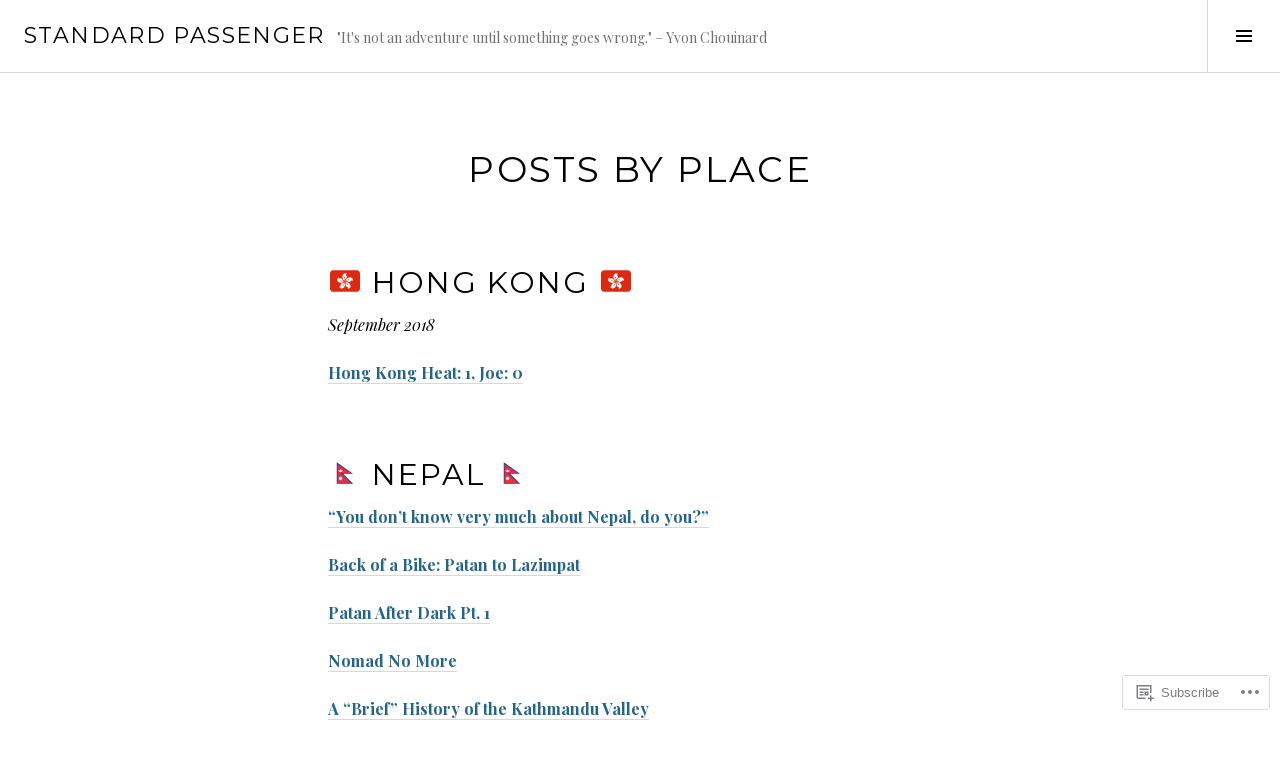

--- FILE ---
content_type: text/html; charset=UTF-8
request_url: https://standardpassenger.com/places/
body_size: 22645
content:
<!DOCTYPE html>
<html lang="en">
<head>
<meta charset="UTF-8">
<meta name="viewport" content="width=device-width, initial-scale=1">
<link rel="profile" href="http://gmpg.org/xfn/11">
<link rel="pingback" href="https://standardpassenger.com/xmlrpc.php">

<title>Posts by Place &#8211; Standard Passenger</title>
<meta name='robots' content='max-image-preview:large' />
<link rel="preconnect" href="https://fonts.wp.com" crossorigin>

<!-- Async WordPress.com Remote Login -->
<script id="wpcom_remote_login_js">
var wpcom_remote_login_extra_auth = '';
function wpcom_remote_login_remove_dom_node_id( element_id ) {
	var dom_node = document.getElementById( element_id );
	if ( dom_node ) { dom_node.parentNode.removeChild( dom_node ); }
}
function wpcom_remote_login_remove_dom_node_classes( class_name ) {
	var dom_nodes = document.querySelectorAll( '.' + class_name );
	for ( var i = 0; i < dom_nodes.length; i++ ) {
		dom_nodes[ i ].parentNode.removeChild( dom_nodes[ i ] );
	}
}
function wpcom_remote_login_final_cleanup() {
	wpcom_remote_login_remove_dom_node_classes( "wpcom_remote_login_msg" );
	wpcom_remote_login_remove_dom_node_id( "wpcom_remote_login_key" );
	wpcom_remote_login_remove_dom_node_id( "wpcom_remote_login_validate" );
	wpcom_remote_login_remove_dom_node_id( "wpcom_remote_login_js" );
	wpcom_remote_login_remove_dom_node_id( "wpcom_request_access_iframe" );
	wpcom_remote_login_remove_dom_node_id( "wpcom_request_access_styles" );
}

// Watch for messages back from the remote login
window.addEventListener( "message", function( e ) {
	if ( e.origin === "https://r-login.wordpress.com" ) {
		var data = {};
		try {
			data = JSON.parse( e.data );
		} catch( e ) {
			wpcom_remote_login_final_cleanup();
			return;
		}

		if ( data.msg === 'LOGIN' ) {
			// Clean up the login check iframe
			wpcom_remote_login_remove_dom_node_id( "wpcom_remote_login_key" );

			var id_regex = new RegExp( /^[0-9]+$/ );
			var token_regex = new RegExp( /^.*|.*|.*$/ );
			if (
				token_regex.test( data.token )
				&& id_regex.test( data.wpcomid )
			) {
				// We have everything we need to ask for a login
				var script = document.createElement( "script" );
				script.setAttribute( "id", "wpcom_remote_login_validate" );
				script.src = '/remote-login.php?wpcom_remote_login=validate'
					+ '&wpcomid=' + data.wpcomid
					+ '&token=' + encodeURIComponent( data.token )
					+ '&host=' + window.location.protocol
					+ '//' + window.location.hostname
					+ '&postid=1289'
					+ '&is_singular=';
				document.body.appendChild( script );
			}

			return;
		}

		// Safari ITP, not logged in, so redirect
		if ( data.msg === 'LOGIN-REDIRECT' ) {
			window.location = 'https://wordpress.com/log-in?redirect_to=' + window.location.href;
			return;
		}

		// Safari ITP, storage access failed, remove the request
		if ( data.msg === 'LOGIN-REMOVE' ) {
			var css_zap = 'html { -webkit-transition: margin-top 1s; transition: margin-top 1s; } /* 9001 */ html { margin-top: 0 !important; } * html body { margin-top: 0 !important; } @media screen and ( max-width: 782px ) { html { margin-top: 0 !important; } * html body { margin-top: 0 !important; } }';
			var style_zap = document.createElement( 'style' );
			style_zap.type = 'text/css';
			style_zap.appendChild( document.createTextNode( css_zap ) );
			document.body.appendChild( style_zap );

			var e = document.getElementById( 'wpcom_request_access_iframe' );
			e.parentNode.removeChild( e );

			document.cookie = 'wordpress_com_login_access=denied; path=/; max-age=31536000';

			return;
		}

		// Safari ITP
		if ( data.msg === 'REQUEST_ACCESS' ) {
			console.log( 'request access: safari' );

			// Check ITP iframe enable/disable knob
			if ( wpcom_remote_login_extra_auth !== 'safari_itp_iframe' ) {
				return;
			}

			// If we are in a "private window" there is no ITP.
			var private_window = false;
			try {
				var opendb = window.openDatabase( null, null, null, null );
			} catch( e ) {
				private_window = true;
			}

			if ( private_window ) {
				console.log( 'private window' );
				return;
			}

			var iframe = document.createElement( 'iframe' );
			iframe.id = 'wpcom_request_access_iframe';
			iframe.setAttribute( 'scrolling', 'no' );
			iframe.setAttribute( 'sandbox', 'allow-storage-access-by-user-activation allow-scripts allow-same-origin allow-top-navigation-by-user-activation' );
			iframe.src = 'https://r-login.wordpress.com/remote-login.php?wpcom_remote_login=request_access&origin=' + encodeURIComponent( data.origin ) + '&wpcomid=' + encodeURIComponent( data.wpcomid );

			var css = 'html { -webkit-transition: margin-top 1s; transition: margin-top 1s; } /* 9001 */ html { margin-top: 46px !important; } * html body { margin-top: 46px !important; } @media screen and ( max-width: 660px ) { html { margin-top: 71px !important; } * html body { margin-top: 71px !important; } #wpcom_request_access_iframe { display: block; height: 71px !important; } } #wpcom_request_access_iframe { border: 0px; height: 46px; position: fixed; top: 0; left: 0; width: 100%; min-width: 100%; z-index: 99999; background: #23282d; } ';

			var style = document.createElement( 'style' );
			style.type = 'text/css';
			style.id = 'wpcom_request_access_styles';
			style.appendChild( document.createTextNode( css ) );
			document.body.appendChild( style );

			document.body.appendChild( iframe );
		}

		if ( data.msg === 'DONE' ) {
			wpcom_remote_login_final_cleanup();
		}
	}
}, false );

// Inject the remote login iframe after the page has had a chance to load
// more critical resources
window.addEventListener( "DOMContentLoaded", function( e ) {
	var iframe = document.createElement( "iframe" );
	iframe.style.display = "none";
	iframe.setAttribute( "scrolling", "no" );
	iframe.setAttribute( "id", "wpcom_remote_login_key" );
	iframe.src = "https://r-login.wordpress.com/remote-login.php"
		+ "?wpcom_remote_login=key"
		+ "&origin=aHR0cHM6Ly9zdGFuZGFyZHBhc3Nlbmdlci5jb20%3D"
		+ "&wpcomid=151323151"
		+ "&time=" + Math.floor( Date.now() / 1000 );
	document.body.appendChild( iframe );
}, false );
</script>
<link rel='dns-prefetch' href='//s0.wp.com' />
<link rel='dns-prefetch' href='//fonts-api.wp.com' />
<link rel='dns-prefetch' href='//wordpress.com' />
<link rel="alternate" type="application/rss+xml" title="Standard Passenger &raquo; Feed" href="https://standardpassenger.com/feed/" />
<link rel="alternate" type="application/rss+xml" title="Standard Passenger &raquo; Comments Feed" href="https://standardpassenger.com/comments/feed/" />
	<script type="text/javascript">
		/* <![CDATA[ */
		function addLoadEvent(func) {
			var oldonload = window.onload;
			if (typeof window.onload != 'function') {
				window.onload = func;
			} else {
				window.onload = function () {
					oldonload();
					func();
				}
			}
		}
		/* ]]> */
	</script>
	<link crossorigin='anonymous' rel='stylesheet' id='all-css-0-1' href='/wp-content/mu-plugins/likes/jetpack-likes.css?m=1743883414i&cssminify=yes' type='text/css' media='all' />
<link rel='stylesheet' id='cubic-montserrat-css' href='https://fonts-api.wp.com/css?family=Montserrat%3A400%2C700&#038;display=block' media='all' />
<link rel='stylesheet' id='cubic-playfair-display-css' href='https://fonts-api.wp.com/css?family=Playfair+Display%3A400%2C700%2C400italic%2C700italic&#038;subset=latin%2Clatin-ext&#038;display=block' media='all' />
<style id='wp-emoji-styles-inline-css'>

	img.wp-smiley, img.emoji {
		display: inline !important;
		border: none !important;
		box-shadow: none !important;
		height: 1em !important;
		width: 1em !important;
		margin: 0 0.07em !important;
		vertical-align: -0.1em !important;
		background: none !important;
		padding: 0 !important;
	}
/*# sourceURL=wp-emoji-styles-inline-css */
</style>
<link crossorigin='anonymous' rel='stylesheet' id='all-css-6-1' href='/wp-content/plugins/gutenberg-core/v22.2.0/build/styles/block-library/style.css?m=1764855221i&cssminify=yes' type='text/css' media='all' />
<style id='wp-block-library-inline-css'>
.has-text-align-justify {
	text-align:justify;
}
.has-text-align-justify{text-align:justify;}

/*# sourceURL=wp-block-library-inline-css */
</style><style id='global-styles-inline-css'>
:root{--wp--preset--aspect-ratio--square: 1;--wp--preset--aspect-ratio--4-3: 4/3;--wp--preset--aspect-ratio--3-4: 3/4;--wp--preset--aspect-ratio--3-2: 3/2;--wp--preset--aspect-ratio--2-3: 2/3;--wp--preset--aspect-ratio--16-9: 16/9;--wp--preset--aspect-ratio--9-16: 9/16;--wp--preset--color--black: #000000;--wp--preset--color--cyan-bluish-gray: #abb8c3;--wp--preset--color--white: #ffffff;--wp--preset--color--pale-pink: #f78da7;--wp--preset--color--vivid-red: #cf2e2e;--wp--preset--color--luminous-vivid-orange: #ff6900;--wp--preset--color--luminous-vivid-amber: #fcb900;--wp--preset--color--light-green-cyan: #7bdcb5;--wp--preset--color--vivid-green-cyan: #00d084;--wp--preset--color--pale-cyan-blue: #8ed1fc;--wp--preset--color--vivid-cyan-blue: #0693e3;--wp--preset--color--vivid-purple: #9b51e0;--wp--preset--gradient--vivid-cyan-blue-to-vivid-purple: linear-gradient(135deg,rgb(6,147,227) 0%,rgb(155,81,224) 100%);--wp--preset--gradient--light-green-cyan-to-vivid-green-cyan: linear-gradient(135deg,rgb(122,220,180) 0%,rgb(0,208,130) 100%);--wp--preset--gradient--luminous-vivid-amber-to-luminous-vivid-orange: linear-gradient(135deg,rgb(252,185,0) 0%,rgb(255,105,0) 100%);--wp--preset--gradient--luminous-vivid-orange-to-vivid-red: linear-gradient(135deg,rgb(255,105,0) 0%,rgb(207,46,46) 100%);--wp--preset--gradient--very-light-gray-to-cyan-bluish-gray: linear-gradient(135deg,rgb(238,238,238) 0%,rgb(169,184,195) 100%);--wp--preset--gradient--cool-to-warm-spectrum: linear-gradient(135deg,rgb(74,234,220) 0%,rgb(151,120,209) 20%,rgb(207,42,186) 40%,rgb(238,44,130) 60%,rgb(251,105,98) 80%,rgb(254,248,76) 100%);--wp--preset--gradient--blush-light-purple: linear-gradient(135deg,rgb(255,206,236) 0%,rgb(152,150,240) 100%);--wp--preset--gradient--blush-bordeaux: linear-gradient(135deg,rgb(254,205,165) 0%,rgb(254,45,45) 50%,rgb(107,0,62) 100%);--wp--preset--gradient--luminous-dusk: linear-gradient(135deg,rgb(255,203,112) 0%,rgb(199,81,192) 50%,rgb(65,88,208) 100%);--wp--preset--gradient--pale-ocean: linear-gradient(135deg,rgb(255,245,203) 0%,rgb(182,227,212) 50%,rgb(51,167,181) 100%);--wp--preset--gradient--electric-grass: linear-gradient(135deg,rgb(202,248,128) 0%,rgb(113,206,126) 100%);--wp--preset--gradient--midnight: linear-gradient(135deg,rgb(2,3,129) 0%,rgb(40,116,252) 100%);--wp--preset--font-size--small: 13px;--wp--preset--font-size--medium: 20px;--wp--preset--font-size--large: 36px;--wp--preset--font-size--x-large: 42px;--wp--preset--font-family--albert-sans: 'Albert Sans', sans-serif;--wp--preset--font-family--alegreya: Alegreya, serif;--wp--preset--font-family--arvo: Arvo, serif;--wp--preset--font-family--bodoni-moda: 'Bodoni Moda', serif;--wp--preset--font-family--bricolage-grotesque: 'Bricolage Grotesque', sans-serif;--wp--preset--font-family--cabin: Cabin, sans-serif;--wp--preset--font-family--chivo: Chivo, sans-serif;--wp--preset--font-family--commissioner: Commissioner, sans-serif;--wp--preset--font-family--cormorant: Cormorant, serif;--wp--preset--font-family--courier-prime: 'Courier Prime', monospace;--wp--preset--font-family--crimson-pro: 'Crimson Pro', serif;--wp--preset--font-family--dm-mono: 'DM Mono', monospace;--wp--preset--font-family--dm-sans: 'DM Sans', sans-serif;--wp--preset--font-family--dm-serif-display: 'DM Serif Display', serif;--wp--preset--font-family--domine: Domine, serif;--wp--preset--font-family--eb-garamond: 'EB Garamond', serif;--wp--preset--font-family--epilogue: Epilogue, sans-serif;--wp--preset--font-family--fahkwang: Fahkwang, sans-serif;--wp--preset--font-family--figtree: Figtree, sans-serif;--wp--preset--font-family--fira-sans: 'Fira Sans', sans-serif;--wp--preset--font-family--fjalla-one: 'Fjalla One', sans-serif;--wp--preset--font-family--fraunces: Fraunces, serif;--wp--preset--font-family--gabarito: Gabarito, system-ui;--wp--preset--font-family--ibm-plex-mono: 'IBM Plex Mono', monospace;--wp--preset--font-family--ibm-plex-sans: 'IBM Plex Sans', sans-serif;--wp--preset--font-family--ibarra-real-nova: 'Ibarra Real Nova', serif;--wp--preset--font-family--instrument-serif: 'Instrument Serif', serif;--wp--preset--font-family--inter: Inter, sans-serif;--wp--preset--font-family--josefin-sans: 'Josefin Sans', sans-serif;--wp--preset--font-family--jost: Jost, sans-serif;--wp--preset--font-family--libre-baskerville: 'Libre Baskerville', serif;--wp--preset--font-family--libre-franklin: 'Libre Franklin', sans-serif;--wp--preset--font-family--literata: Literata, serif;--wp--preset--font-family--lora: Lora, serif;--wp--preset--font-family--merriweather: Merriweather, serif;--wp--preset--font-family--montserrat: Montserrat, sans-serif;--wp--preset--font-family--newsreader: Newsreader, serif;--wp--preset--font-family--noto-sans-mono: 'Noto Sans Mono', sans-serif;--wp--preset--font-family--nunito: Nunito, sans-serif;--wp--preset--font-family--open-sans: 'Open Sans', sans-serif;--wp--preset--font-family--overpass: Overpass, sans-serif;--wp--preset--font-family--pt-serif: 'PT Serif', serif;--wp--preset--font-family--petrona: Petrona, serif;--wp--preset--font-family--piazzolla: Piazzolla, serif;--wp--preset--font-family--playfair-display: 'Playfair Display', serif;--wp--preset--font-family--plus-jakarta-sans: 'Plus Jakarta Sans', sans-serif;--wp--preset--font-family--poppins: Poppins, sans-serif;--wp--preset--font-family--raleway: Raleway, sans-serif;--wp--preset--font-family--roboto: Roboto, sans-serif;--wp--preset--font-family--roboto-slab: 'Roboto Slab', serif;--wp--preset--font-family--rubik: Rubik, sans-serif;--wp--preset--font-family--rufina: Rufina, serif;--wp--preset--font-family--sora: Sora, sans-serif;--wp--preset--font-family--source-sans-3: 'Source Sans 3', sans-serif;--wp--preset--font-family--source-serif-4: 'Source Serif 4', serif;--wp--preset--font-family--space-mono: 'Space Mono', monospace;--wp--preset--font-family--syne: Syne, sans-serif;--wp--preset--font-family--texturina: Texturina, serif;--wp--preset--font-family--urbanist: Urbanist, sans-serif;--wp--preset--font-family--work-sans: 'Work Sans', sans-serif;--wp--preset--spacing--20: 0.44rem;--wp--preset--spacing--30: 0.67rem;--wp--preset--spacing--40: 1rem;--wp--preset--spacing--50: 1.5rem;--wp--preset--spacing--60: 2.25rem;--wp--preset--spacing--70: 3.38rem;--wp--preset--spacing--80: 5.06rem;--wp--preset--shadow--natural: 6px 6px 9px rgba(0, 0, 0, 0.2);--wp--preset--shadow--deep: 12px 12px 50px rgba(0, 0, 0, 0.4);--wp--preset--shadow--sharp: 6px 6px 0px rgba(0, 0, 0, 0.2);--wp--preset--shadow--outlined: 6px 6px 0px -3px rgb(255, 255, 255), 6px 6px rgb(0, 0, 0);--wp--preset--shadow--crisp: 6px 6px 0px rgb(0, 0, 0);}:where(.is-layout-flex){gap: 0.5em;}:where(.is-layout-grid){gap: 0.5em;}body .is-layout-flex{display: flex;}.is-layout-flex{flex-wrap: wrap;align-items: center;}.is-layout-flex > :is(*, div){margin: 0;}body .is-layout-grid{display: grid;}.is-layout-grid > :is(*, div){margin: 0;}:where(.wp-block-columns.is-layout-flex){gap: 2em;}:where(.wp-block-columns.is-layout-grid){gap: 2em;}:where(.wp-block-post-template.is-layout-flex){gap: 1.25em;}:where(.wp-block-post-template.is-layout-grid){gap: 1.25em;}.has-black-color{color: var(--wp--preset--color--black) !important;}.has-cyan-bluish-gray-color{color: var(--wp--preset--color--cyan-bluish-gray) !important;}.has-white-color{color: var(--wp--preset--color--white) !important;}.has-pale-pink-color{color: var(--wp--preset--color--pale-pink) !important;}.has-vivid-red-color{color: var(--wp--preset--color--vivid-red) !important;}.has-luminous-vivid-orange-color{color: var(--wp--preset--color--luminous-vivid-orange) !important;}.has-luminous-vivid-amber-color{color: var(--wp--preset--color--luminous-vivid-amber) !important;}.has-light-green-cyan-color{color: var(--wp--preset--color--light-green-cyan) !important;}.has-vivid-green-cyan-color{color: var(--wp--preset--color--vivid-green-cyan) !important;}.has-pale-cyan-blue-color{color: var(--wp--preset--color--pale-cyan-blue) !important;}.has-vivid-cyan-blue-color{color: var(--wp--preset--color--vivid-cyan-blue) !important;}.has-vivid-purple-color{color: var(--wp--preset--color--vivid-purple) !important;}.has-black-background-color{background-color: var(--wp--preset--color--black) !important;}.has-cyan-bluish-gray-background-color{background-color: var(--wp--preset--color--cyan-bluish-gray) !important;}.has-white-background-color{background-color: var(--wp--preset--color--white) !important;}.has-pale-pink-background-color{background-color: var(--wp--preset--color--pale-pink) !important;}.has-vivid-red-background-color{background-color: var(--wp--preset--color--vivid-red) !important;}.has-luminous-vivid-orange-background-color{background-color: var(--wp--preset--color--luminous-vivid-orange) !important;}.has-luminous-vivid-amber-background-color{background-color: var(--wp--preset--color--luminous-vivid-amber) !important;}.has-light-green-cyan-background-color{background-color: var(--wp--preset--color--light-green-cyan) !important;}.has-vivid-green-cyan-background-color{background-color: var(--wp--preset--color--vivid-green-cyan) !important;}.has-pale-cyan-blue-background-color{background-color: var(--wp--preset--color--pale-cyan-blue) !important;}.has-vivid-cyan-blue-background-color{background-color: var(--wp--preset--color--vivid-cyan-blue) !important;}.has-vivid-purple-background-color{background-color: var(--wp--preset--color--vivid-purple) !important;}.has-black-border-color{border-color: var(--wp--preset--color--black) !important;}.has-cyan-bluish-gray-border-color{border-color: var(--wp--preset--color--cyan-bluish-gray) !important;}.has-white-border-color{border-color: var(--wp--preset--color--white) !important;}.has-pale-pink-border-color{border-color: var(--wp--preset--color--pale-pink) !important;}.has-vivid-red-border-color{border-color: var(--wp--preset--color--vivid-red) !important;}.has-luminous-vivid-orange-border-color{border-color: var(--wp--preset--color--luminous-vivid-orange) !important;}.has-luminous-vivid-amber-border-color{border-color: var(--wp--preset--color--luminous-vivid-amber) !important;}.has-light-green-cyan-border-color{border-color: var(--wp--preset--color--light-green-cyan) !important;}.has-vivid-green-cyan-border-color{border-color: var(--wp--preset--color--vivid-green-cyan) !important;}.has-pale-cyan-blue-border-color{border-color: var(--wp--preset--color--pale-cyan-blue) !important;}.has-vivid-cyan-blue-border-color{border-color: var(--wp--preset--color--vivid-cyan-blue) !important;}.has-vivid-purple-border-color{border-color: var(--wp--preset--color--vivid-purple) !important;}.has-vivid-cyan-blue-to-vivid-purple-gradient-background{background: var(--wp--preset--gradient--vivid-cyan-blue-to-vivid-purple) !important;}.has-light-green-cyan-to-vivid-green-cyan-gradient-background{background: var(--wp--preset--gradient--light-green-cyan-to-vivid-green-cyan) !important;}.has-luminous-vivid-amber-to-luminous-vivid-orange-gradient-background{background: var(--wp--preset--gradient--luminous-vivid-amber-to-luminous-vivid-orange) !important;}.has-luminous-vivid-orange-to-vivid-red-gradient-background{background: var(--wp--preset--gradient--luminous-vivid-orange-to-vivid-red) !important;}.has-very-light-gray-to-cyan-bluish-gray-gradient-background{background: var(--wp--preset--gradient--very-light-gray-to-cyan-bluish-gray) !important;}.has-cool-to-warm-spectrum-gradient-background{background: var(--wp--preset--gradient--cool-to-warm-spectrum) !important;}.has-blush-light-purple-gradient-background{background: var(--wp--preset--gradient--blush-light-purple) !important;}.has-blush-bordeaux-gradient-background{background: var(--wp--preset--gradient--blush-bordeaux) !important;}.has-luminous-dusk-gradient-background{background: var(--wp--preset--gradient--luminous-dusk) !important;}.has-pale-ocean-gradient-background{background: var(--wp--preset--gradient--pale-ocean) !important;}.has-electric-grass-gradient-background{background: var(--wp--preset--gradient--electric-grass) !important;}.has-midnight-gradient-background{background: var(--wp--preset--gradient--midnight) !important;}.has-small-font-size{font-size: var(--wp--preset--font-size--small) !important;}.has-medium-font-size{font-size: var(--wp--preset--font-size--medium) !important;}.has-large-font-size{font-size: var(--wp--preset--font-size--large) !important;}.has-x-large-font-size{font-size: var(--wp--preset--font-size--x-large) !important;}.has-albert-sans-font-family{font-family: var(--wp--preset--font-family--albert-sans) !important;}.has-alegreya-font-family{font-family: var(--wp--preset--font-family--alegreya) !important;}.has-arvo-font-family{font-family: var(--wp--preset--font-family--arvo) !important;}.has-bodoni-moda-font-family{font-family: var(--wp--preset--font-family--bodoni-moda) !important;}.has-bricolage-grotesque-font-family{font-family: var(--wp--preset--font-family--bricolage-grotesque) !important;}.has-cabin-font-family{font-family: var(--wp--preset--font-family--cabin) !important;}.has-chivo-font-family{font-family: var(--wp--preset--font-family--chivo) !important;}.has-commissioner-font-family{font-family: var(--wp--preset--font-family--commissioner) !important;}.has-cormorant-font-family{font-family: var(--wp--preset--font-family--cormorant) !important;}.has-courier-prime-font-family{font-family: var(--wp--preset--font-family--courier-prime) !important;}.has-crimson-pro-font-family{font-family: var(--wp--preset--font-family--crimson-pro) !important;}.has-dm-mono-font-family{font-family: var(--wp--preset--font-family--dm-mono) !important;}.has-dm-sans-font-family{font-family: var(--wp--preset--font-family--dm-sans) !important;}.has-dm-serif-display-font-family{font-family: var(--wp--preset--font-family--dm-serif-display) !important;}.has-domine-font-family{font-family: var(--wp--preset--font-family--domine) !important;}.has-eb-garamond-font-family{font-family: var(--wp--preset--font-family--eb-garamond) !important;}.has-epilogue-font-family{font-family: var(--wp--preset--font-family--epilogue) !important;}.has-fahkwang-font-family{font-family: var(--wp--preset--font-family--fahkwang) !important;}.has-figtree-font-family{font-family: var(--wp--preset--font-family--figtree) !important;}.has-fira-sans-font-family{font-family: var(--wp--preset--font-family--fira-sans) !important;}.has-fjalla-one-font-family{font-family: var(--wp--preset--font-family--fjalla-one) !important;}.has-fraunces-font-family{font-family: var(--wp--preset--font-family--fraunces) !important;}.has-gabarito-font-family{font-family: var(--wp--preset--font-family--gabarito) !important;}.has-ibm-plex-mono-font-family{font-family: var(--wp--preset--font-family--ibm-plex-mono) !important;}.has-ibm-plex-sans-font-family{font-family: var(--wp--preset--font-family--ibm-plex-sans) !important;}.has-ibarra-real-nova-font-family{font-family: var(--wp--preset--font-family--ibarra-real-nova) !important;}.has-instrument-serif-font-family{font-family: var(--wp--preset--font-family--instrument-serif) !important;}.has-inter-font-family{font-family: var(--wp--preset--font-family--inter) !important;}.has-josefin-sans-font-family{font-family: var(--wp--preset--font-family--josefin-sans) !important;}.has-jost-font-family{font-family: var(--wp--preset--font-family--jost) !important;}.has-libre-baskerville-font-family{font-family: var(--wp--preset--font-family--libre-baskerville) !important;}.has-libre-franklin-font-family{font-family: var(--wp--preset--font-family--libre-franklin) !important;}.has-literata-font-family{font-family: var(--wp--preset--font-family--literata) !important;}.has-lora-font-family{font-family: var(--wp--preset--font-family--lora) !important;}.has-merriweather-font-family{font-family: var(--wp--preset--font-family--merriweather) !important;}.has-montserrat-font-family{font-family: var(--wp--preset--font-family--montserrat) !important;}.has-newsreader-font-family{font-family: var(--wp--preset--font-family--newsreader) !important;}.has-noto-sans-mono-font-family{font-family: var(--wp--preset--font-family--noto-sans-mono) !important;}.has-nunito-font-family{font-family: var(--wp--preset--font-family--nunito) !important;}.has-open-sans-font-family{font-family: var(--wp--preset--font-family--open-sans) !important;}.has-overpass-font-family{font-family: var(--wp--preset--font-family--overpass) !important;}.has-pt-serif-font-family{font-family: var(--wp--preset--font-family--pt-serif) !important;}.has-petrona-font-family{font-family: var(--wp--preset--font-family--petrona) !important;}.has-piazzolla-font-family{font-family: var(--wp--preset--font-family--piazzolla) !important;}.has-playfair-display-font-family{font-family: var(--wp--preset--font-family--playfair-display) !important;}.has-plus-jakarta-sans-font-family{font-family: var(--wp--preset--font-family--plus-jakarta-sans) !important;}.has-poppins-font-family{font-family: var(--wp--preset--font-family--poppins) !important;}.has-raleway-font-family{font-family: var(--wp--preset--font-family--raleway) !important;}.has-roboto-font-family{font-family: var(--wp--preset--font-family--roboto) !important;}.has-roboto-slab-font-family{font-family: var(--wp--preset--font-family--roboto-slab) !important;}.has-rubik-font-family{font-family: var(--wp--preset--font-family--rubik) !important;}.has-rufina-font-family{font-family: var(--wp--preset--font-family--rufina) !important;}.has-sora-font-family{font-family: var(--wp--preset--font-family--sora) !important;}.has-source-sans-3-font-family{font-family: var(--wp--preset--font-family--source-sans-3) !important;}.has-source-serif-4-font-family{font-family: var(--wp--preset--font-family--source-serif-4) !important;}.has-space-mono-font-family{font-family: var(--wp--preset--font-family--space-mono) !important;}.has-syne-font-family{font-family: var(--wp--preset--font-family--syne) !important;}.has-texturina-font-family{font-family: var(--wp--preset--font-family--texturina) !important;}.has-urbanist-font-family{font-family: var(--wp--preset--font-family--urbanist) !important;}.has-work-sans-font-family{font-family: var(--wp--preset--font-family--work-sans) !important;}
/*# sourceURL=global-styles-inline-css */
</style>

<style id='classic-theme-styles-inline-css'>
/*! This file is auto-generated */
.wp-block-button__link{color:#fff;background-color:#32373c;border-radius:9999px;box-shadow:none;text-decoration:none;padding:calc(.667em + 2px) calc(1.333em + 2px);font-size:1.125em}.wp-block-file__button{background:#32373c;color:#fff;text-decoration:none}
/*# sourceURL=/wp-includes/css/classic-themes.min.css */
</style>
<link crossorigin='anonymous' rel='stylesheet' id='all-css-8-1' href='/_static/??-eJx9jNEOgjAMRX/I2agg8cH4KQZmgwXaLesWft8SjA+G8NLc3txzYI7OB8koGbi4OJWeRMGHhNZzbDPYgvFFLU7INjt61QNsY3M0xnVdTKjq7DIVdvltoO5xRi1qN9GI9ulfs6IEEjIZrb+w5xwwx9aP3x+0CDxJPPQomFbNZlycD76fmvpybm7Xqh4+lSRtrA==&cssminify=yes' type='text/css' media='all' />
<link rel='stylesheet' id='boardwalk-source-code-pro-css' href='https://fonts-api.wp.com/css?family=Source+Code+Pro%3A400%2C700&#038;subset=latin%2Clatin-ext&#038;ver=6.9-RC2-61304' media='all' />
<link crossorigin='anonymous' rel='stylesheet' id='all-css-10-1' href='/_static/??-eJx9y0EOwiAQheELiRNsrCvjWYBOER0Ywgwh3t66azfu3p+8D0Y1gYtiUdAnZhSo3YNn15bh6A2pBBD9EJpRA+dzEDnBDuVuKvWYikBDTxy3GWF77fIfisiGODhNXA5hVnKp/egj3+3VTrOdp8vt9QWSskGs&cssminify=yes' type='text/css' media='all' />
<link crossorigin='anonymous' rel='stylesheet' id='print-css-11-1' href='/wp-content/mu-plugins/global-print/global-print.css?m=1465851035i&cssminify=yes' type='text/css' media='print' />
<link crossorigin='anonymous' rel='stylesheet' id='all-css-12-1' href='/_static/??-eJzTLy/QTc7PK0nNK9EvyUjNTS3WLyhN0k/KTyxKKU/MydYvLqnMSdVLLi7W0ceuNLk0KTOZWGWZeVCluuUFyfm5IA32ubaG5mYGxubGpsaWWQBb+jSE&cssminify=yes' type='text/css' media='all' />
<style id='jetpack-global-styles-frontend-style-inline-css'>
:root { --font-headings: unset; --font-base: unset; --font-headings-default: -apple-system,BlinkMacSystemFont,"Segoe UI",Roboto,Oxygen-Sans,Ubuntu,Cantarell,"Helvetica Neue",sans-serif; --font-base-default: -apple-system,BlinkMacSystemFont,"Segoe UI",Roboto,Oxygen-Sans,Ubuntu,Cantarell,"Helvetica Neue",sans-serif;}
/*# sourceURL=jetpack-global-styles-frontend-style-inline-css */
</style>
<link crossorigin='anonymous' rel='stylesheet' id='all-css-14-1' href='/_static/??-eJyNjcsKAjEMRX/IGtQZBxfip0hMS9sxTYppGfx7H7gRN+7ugcs5sFRHKi1Ig9Jd5R6zGMyhVaTrh8G6QFHfORhYwlvw6P39PbPENZmt4G/ROQuBKWVkxxrVvuBH1lIoz2waILJekF+HUzlupnG3nQ77YZwfuRJIaQ==&cssminify=yes' type='text/css' media='all' />
<script type="text/javascript" id="wpcom-actionbar-placeholder-js-extra">
/* <![CDATA[ */
var actionbardata = {"siteID":"151323151","postID":"1289","siteURL":"https://standardpassenger.com","xhrURL":"https://standardpassenger.com/wp-admin/admin-ajax.php","nonce":"0b2adfe689","isLoggedIn":"","statusMessage":"","subsEmailDefault":"instantly","proxyScriptUrl":"https://s0.wp.com/wp-content/js/wpcom-proxy-request.js?m=1513050504i&amp;ver=20211021","shortlink":"https://wp.me/PaeW3Z-kN","i18n":{"followedText":"New posts from this site will now appear in your \u003Ca href=\"https://wordpress.com/reader\"\u003EReader\u003C/a\u003E","foldBar":"Collapse this bar","unfoldBar":"Expand this bar","shortLinkCopied":"Shortlink copied to clipboard."}};
//# sourceURL=wpcom-actionbar-placeholder-js-extra
/* ]]> */
</script>
<script type="text/javascript" id="jetpack-mu-wpcom-settings-js-before">
/* <![CDATA[ */
var JETPACK_MU_WPCOM_SETTINGS = {"assetsUrl":"https://s0.wp.com/wp-content/mu-plugins/jetpack-mu-wpcom-plugin/sun/jetpack_vendor/automattic/jetpack-mu-wpcom/src/build/"};
//# sourceURL=jetpack-mu-wpcom-settings-js-before
/* ]]> */
</script>
<script crossorigin='anonymous' type='text/javascript'  src='/_static/??-eJzTLy/QTc7PK0nNK9HPKtYvyinRLSjKr6jUyyrW0QfKZeYl55SmpBaDJLMKS1OLKqGUXm5mHkFFurmZ6UWJJalQxfa5tobmRgamxgZmFpZZACbyLJI='></script>
<script type="text/javascript" id="rlt-proxy-js-after">
/* <![CDATA[ */
	rltInitialize( {"token":null,"iframeOrigins":["https:\/\/widgets.wp.com"]} );
//# sourceURL=rlt-proxy-js-after
/* ]]> */
</script>
<script type="text/javascript" id="pace-completion-simulator-js-after">
/* <![CDATA[ */
document.addEventListener("DOMContentLoaded", function() {
			document.body.classList.add( "pace-done" );
			document.body.classList.remove( "pace-running" );
		});
//# sourceURL=pace-completion-simulator-js-after
/* ]]> */
</script>
<link rel="EditURI" type="application/rsd+xml" title="RSD" href="https://standardpassenger.wordpress.com/xmlrpc.php?rsd" />
<meta name="generator" content="WordPress.com" />
<link rel="canonical" href="https://standardpassenger.com/places/" />
<link rel='shortlink' href='https://wp.me/PaeW3Z-kN' />
<link rel="alternate" type="application/json+oembed" href="https://public-api.wordpress.com/oembed/?format=json&amp;url=https%3A%2F%2Fstandardpassenger.com%2Fplaces%2F&amp;for=wpcom-auto-discovery" /><link rel="alternate" type="application/xml+oembed" href="https://public-api.wordpress.com/oembed/?format=xml&amp;url=https%3A%2F%2Fstandardpassenger.com%2Fplaces%2F&amp;for=wpcom-auto-discovery" />
<!-- Jetpack Open Graph Tags -->
<meta property="og:type" content="article" />
<meta property="og:title" content="Posts by Place" />
<meta property="og:url" content="https://standardpassenger.com/places/" />
<meta property="og:description" content="🇭🇰 Hong Kong 🇭🇰 September 2018 Hong Kong Heat: 1, Joe: 0 &nbsp; 🇳🇵 Nepal 🇳🇵 “You don’t know very much about Nepal, do you?” Back of a Bike: Patan to Lazimpat Patan After Dark Pt. 1 Nomad No More A …" />
<meta property="article:published_time" content="2019-07-14T12:16:14+00:00" />
<meta property="article:modified_time" content="2019-09-08T18:49:52+00:00" />
<meta property="og:site_name" content="Standard Passenger" />
<meta property="og:image" content="https://standardpassenger.com/wp-content/uploads/2019/08/47a0a46c-e08f-4692-aabf-fd496db1d8b6_200x200.png?w=200" />
<meta property="og:image:width" content="200" />
<meta property="og:image:height" content="200" />
<meta property="og:image:alt" content="" />
<meta property="og:locale" content="en_US" />
<meta property="article:publisher" content="https://www.facebook.com/WordPresscom" />
<meta name="twitter:text:title" content="Posts by Place" />
<meta name="twitter:image" content="https://standardpassenger.com/wp-content/uploads/2019/08/47a0a46c-e08f-4692-aabf-fd496db1d8b6_200x200.png?w=200" />
<meta name="twitter:card" content="summary" />

<!-- End Jetpack Open Graph Tags -->
<link rel="search" type="application/opensearchdescription+xml" href="https://standardpassenger.com/osd.xml" title="Standard Passenger" />
<link rel="search" type="application/opensearchdescription+xml" href="https://s1.wp.com/opensearch.xml" title="WordPress.com" />
<meta name="description" content="🇭🇰 Hong Kong 🇭🇰 September 2018 Hong Kong Heat: 1, Joe: 0 &nbsp; 🇳🇵 Nepal 🇳🇵 “You don’t know very much about Nepal, do you?” Back of a Bike: Patan to Lazimpat Patan After Dark Pt. 1 Nomad No More A “Brief” History of the Kathmandu Valley New Bike Day &nbsp; October 2018 Serendipitous Serenity The True&hellip;" />
<style type="text/css" id="custom-colors-css">	#comments #respond p.form-submit input#comment-submit,
	.widget_flickr #flickr_badge_uber_wrapper td a:last-child {
		background: rgba(0, 0, 0, 0.6) !important;
		color: #fff !important;
	}
	#comments #respond p.form-submit input#comment-submit:hover,
	#comments #respond p.form-submit input#comment-submit:focus,
	#comments #respond p.form-submit input#comment-submit:active,
	.widget_flickr #flickr_badge_uber_wrapper td a:last-child:hover,
	.widget_flickr #flickr_badge_uber_wrapper td a:last-child:focus,
	.widget_flickr #flickr_badge_uber_wrapper td a:last-child:active {
		color: #fff !important;
	}
button:hover,
		button:focus,
		button:active,
		input[type="button"]:hover,
		input[type="button"]:focus,
		input[type="button"]:active,
		input[type="reset"]:hover,
		input[type="reset"]:focus,
		input[type="reset"]:active,
		input[type="submit"]:hover,
		input[type="submit"]:focus,
		input[type="submit"]:active,
		.entry-media,
		body.page .entry-thumbnail,
		body.single .entry-thumbnail,
		.format-gallery .gallery,
		.format-gallery .tiled-gallery,
		.site-content .format-gallery .jetpack-slideshow-window,
		.site-content .format-gallery .tiled-gallery-caption,
		.comment-reply-title a:hover,
		.comment-reply-title a:focus,
		.comment-reply-title a:active,
		.site-content .jetpack-slideshow-window,
		.widget_akismet_widget .a-stats a:hover { background-color: #000000;}
.format-gallery .gallery,
		.format-gallery .gallery .gallery-item,
		.format-gallery .tiled-gallery,
		.site-content .format-gallery .jetpack-slideshow-window,
		.site-content .jetpack-slideshow-window { border-color: #000000;}
abbr,
		acronym,
		a:hover,
		a:focus,
		a:active,
		.entry-author .author-link a:hover,
		.entry-author .author-link a:focus,
		.entry-author .author-link a:active { border-bottom-color: #000000;}
div#actionbar .actnbr-notice form input { color: #000000;}
body,
		button,
		input,
		textarea,
		input[type="text"],
		input[type="email"],
		input[type="url"],
		input[type="password"],
		input[type="search"],
		textarea,
		.site-header,
		.site-title,
		a:hover,
		a:focus,
		a:active,
		.dropdown-toggle:after,
		.social-navigation a,
		.post-navigation a,
		.paging-navigation a,
		.sidebar-toggle,
		.sidebar-toggle.toggle-on,
		.sidebar-toggle.toggle-on:focus,
		.widget_tag_cloud a:hover,
		.widget_tag_cloud a:focus,
		.widget_tag_cloud a:active,
		.entry-author a:hover,
		.entry-author a:focus,
		.entry-author a:active,
		.entry-footer a:hover,
		.entry-footer a:focus,
		.entry-footer a:active,
		.entry-author .author-heading,
		.entry-author .author-link a:hover,
		.entry-author .author-link a:focus,
		.entry-author .author-link a:active,
		.page-links a,
		.comment-author,
		.comment-metadata a:hover,
		.comment-metadata a:focus,
		.comment-metadata a:active,
		#infinite-handle,
		#infinite-handle:before,
		.widget-grofile .grofile-meta h4 a,
		#comments #respond .comment-form-fields p.comment-form-posting-as,
		#comments #respond .comment-form-fields p.comment-form-log-out,
		#comments #respond #comment-form-identity #comment-form-nascar p,
		#comments #respond #comment-form-load-service p,
		#comments #respond #comment-form-comment textarea,
		#comments #comment-form-share-text-padder textarea,
		#comments #respond .comment-form-fields label,
		#comments #respond .comment-form-fields label span.required,
		#comments #respond .comment-form-fields label span.nopublish,
		#comments #respond .comment-form-fields div.comment-form-input input,
		#comments #respond .comment-form-service a:hover,
		#comments #respond .comment-form-service a:focus,
		#comments #respond .comment-form-service a:active,
		.widget_authors > ul > li > a:hover,
		.widget_authors > ul > li > a:focus,
		.widget_authors > ul > li > a:active,
		.widget_goodreads h2[class^="gr_custom_header"] a,
		.widget_goodreads div[class^="gr_custom_container"] div[class^="gr_custom_author"] a:hover,
		.widget_goodreads div[class^="gr_custom_container"] div[class^="gr_custom_author"] a:focus,
		.widget_goodreads div[class^="gr_custom_container"] div[class^="gr_custom_author"] a:active,
		.wp_widget_tag_cloud a:hover,
		.wp_widget_tag_cloud a:focus,
		.wp_widget_tag_cloud a:active { color: #000000;}
::input-placeholder { color: #000000;}
::-webkit-input-placeholder { color: #000000;}
:-moz-placeholder { color: #000000;}
::-moz-placeholder { color: #000000;}
::-ms-input-placeholder { color: #000000;}
.archive .hentry:not(.has-post-thumbnail) a,
		.blog .hentry:not(.has-post-thumbnail) a,
		.search-results .hentry:not(.has-post-thumbnail) a { color: #FFFFFF;}
.hentry:not(.has-post-thumbnail) .entry-header a:focus { outline-color: #FFFFFF;}
body,
		.widget thead,
		.comment input[type="text"],
		.comment input[type="email"],
		.comment input[type="url"],
		.comment input[type="password"],
		.comment input[type="search"],
		.comment textarea,
		.widget input[type="text"],
		.widget input[type="email"],
		.widget input[type="url"],
		.widget input[type="password"],
		.widget input[type="search"],
		.widget textarea,
		.search-form.hover:before,
		.widget .search-form:before,
		.site-header,
		.site-footer,
		.dropdown-toggle:hover,
		.dropdown-toggle:focus,
		.dropdown-toggle:active,
		.social-navigation a,
		.paging-navigation a,
		.sidebar-toggle,
		.widget_tag_cloud a:hover,
		.widget_tag_cloud a:focus,
		.widget_tag_cloud a:active,
		.page-links a,
		.archive .page-header,
		.search-results .page-header,
		#comments #respond,
		.comment-respond,
		.infinity-success .site-main,
		.site-main .infinite-loader,
		#infinite-handle,
		.site-content .tiled-gallery-caption,
		#comments .comment #respond #comment-form-comment,
		#comments .comment #comment-form-share-text-padder,
		#comments .comment #respond .comment-form-fields div.comment-form-input,
		#comments #respond #comment-form-comment.active,
		#comments #respond .comment-form-fields div.comment-form-input.active,
		.wp_widget_tag_cloud a:hover,
		.wp_widget_tag_cloud a:focus,
		.wp_widget_tag_cloud a:active { background-color: #ffffff;}
.gallery .gallery-item { border-color: #ffffff;}
.format-gallery .gallery-caption a:hover,
		.format-gallery .gallery-caption a:focus,
		.format-gallery .gallery-caption a:active { border-bottom-color: #ffffff;}
button,
		input[type="button"],
		input[type="reset"],
		input[type="submit"],
		.widget_tag_cloud a,
		.format-gallery .gallery-caption,
		.format-gallery .gallery-caption a:hover,
		.format-gallery .gallery-caption a:focus,
		.format-gallery .gallery-caption a:active,
		.site-content .format-gallery .tiled-gallery-caption,
		.comment #respond h3 small a,
		.comment-reply-title a,
		.bypostauthor > .comment-body .fn,
		.bypostauthor > .comment-body .fn a,
		.widget_akismet_widget .a-stats a,
		.wp_widget_tag_cloud a { color: #ffffff;}
.format-gallery .gallery .gallery-item:before { border-color: #707070;}
.site-description,
		.site-footer,
		.menu-item-description,
		.widget_recent_entries .post-date,
		.entry-author,
		.entry-footer:not(.empty),
		.page-links,
		.page-links > .page-links-title,
		.archive .taxonomy-description,
		.search-results .page-title span,
		.comment-metadata,
		.gallery-caption,
		.wp-caption-text,
		.site .wp-playlist-current-item,
		.site-content .tiled-gallery-caption,
		.hentry div#jp-relatedposts div.jp-relatedposts-items .jp-relatedposts-post-context,
		.widget_jetpack_display_posts_widget .jetpack-display-remote-posts p,
		.widget-grofile .grofile-meta,
		.widget_authors > ul > li > a,
		.widget_goodreads div[class^="gr_custom_author"] { color: #707070;}
.social-navigation + .site-info:before,
		.main-navigation ul ul.toggle-on:before,
		.paging-navigation:before,
		.post-navigation:before,
		.main-navigation + .widget-area:before,
		.widget:before,
		.widget_nav_menu .sub-menu.toggle-on:before,
		.comment-list .comment:before,
		.comment-list .pingback:before { background-color: #D8D8D8;}
input[type="text"],
		input[type="email"],
		input[type="url"],
		input[type="password"],
		input[type="search"],
		textarea,
		.search-form:before,
		.dropdown-toggle,
		.social-navigation li,
		.page-links a,
		.page-links > span,
		.page-links a:hover,
		.page-links a:focus,
		.page-links a:active,
		.gallery .gallery-item:before,
		#comments #respond #comment-form-comment,
		#comments #comment-form-share-text-padder,
		#comments #respond .comment-form-fields div.comment-form-input,
		.milestone-widget .milestone-countdown,
		.milestone-widget .milestone-message,
		.widget.top_rated .pd_top_rated_holder_posts > p { border-color: #D8D8D8;}
table,
		.site-footer,
		.main-navigation li,
		.comment-navigation,
		.post-navigation,
		.paging-navigation,
		.widget_archive li,
		.widget_categories li,
		.widget_links li,
		.widget_meta li,
		.widget_nav_menu li,
		.widget_pages li,
		.widget_recent_comments li,
		.widget_recent_entries li,
		.widget_rss li,
		.format-chat .entry-content p,
		.comment-list .comment,
		.comment-list .pingback,
		#comments #respond,
		.comment-respond,
		#infinite-handle,
		.site-main .infinite-loader,
		.widget_rss_links li,
		.widget_goodreads div[class^="gr_custom_each_container"],
		.widget_authors li,
		.widget_author_grid li,
		.widget_jp_blogs_i_follow li,
		.widgets-list-layout li,
		.widget_top-clicks li,
		.widget_top-posts li,
		.widget.top_rated li,
		.widget_upcoming_events_widget li { border-top-color: #D8D8D8;}
.rtl blockquote,
		table,
		body.rtl .hentry .wpcom-reblog-snapshot .reblogger-note-content blockquote { border-right-color: #D8D8D8;}
th,
		td,
		.site-header,
		a,
		.main-navigation ul,
		.widget_archive ul,
		.widget_categories ul,
		.widget_links ul,
		.widget_meta ul,
		.widget_nav_menu ul,
		.widget_pages ul,
		.widget_recent_comments ul,
		.widget_recent_entries ul,
		.widget_rss ul,
		.entry-author .author-link a,
		.archive .page-header,
		.search-results .page-header,
		.format-chat .entry-content p:last-of-type,
		.widget_rss_links ul,
		.widget_goodreads div[class^="gr_custom_each_container"]:last-of-type,
		.widget_authors ul,
		.widget_author_grid ul,
		.widget_jp_blogs_i_follow ol,
		.widget_blog-stats ul,
		.widget_top-clicks ul,
		.widget_top-posts ul,
		.widget.top_rated ul,
		.widget_upcoming_events_widget ul { border-bottom-color: #D8D8D8;}
blockquote,
		th,
		td,
		.sidebar-toggle,
		body .hentry .wpcom-reblog-snapshot .reblogger-note-content blockquote { border-left-color: #D8D8D8;}
.comment-list .reply:before { color: #D8D8D8;}
a:focus { outline-color: #D8D8D8;}
pre,
		code,
		kbd,
		tt,
		var,
		hr,
		thead,
		input[type="text"],
		input[type="email"],
		input[type="url"],
		input[type="password"],
		input[type="search"],
		textarea,
		.search-form:before,
		.widget .search-form.hover:before,
		.social-navigation a:hover,
		.social-navigation a:focus,
		.social-navigation a:active,
		.dropdown-toggle,
		.post-navigation a:hover,
		.post-navigation a:focus,
		.post-navigation a:active,
		.paging-navigation a:hover,
		.paging-navigation a:focus,
		.paging-navigation a:active,
		.sidebar-toggle:hover,
		.sidebar-toggle:focus,
		.sidebar-toggle:active,
		.sidebar-toggle.toggle-on,
		.sidebar-toggle.toggle-on:focus,
		.sidebar,
		.page-links a:hover,
		.page-links a:focus,
		.page-links a:active,
		.format-chat .entry-content p:nth-child(even),
		.comments-container,
		#infinite-handle:hover,
		.sd-sharing-enabled:not(#jp-post-flair):before,
		.jetpack-likes-widget-wrapper:before,
		.sharedaddy.sd-block.sd-gplus:before,
		.sd-rating:before,
		div#jp-relatedposts:before,
		.widget-gallery .tiled-gallery-caption,
		#comments #respond #comment-form-comment,
		#comments #comment-form-share-text-padder,
		#comments #respond .comment-form-fields div.comment-form-input,
		#comments .comment #respond #comment-form-comment.active,
		#comments .comment #comment-form-share-text-padder.active,
		#comments .comment #respond .comment-form-fields div.comment-form-input.active { background-color: #F2F2F2;}
.entry-author,
		.entry-footer:not(.empty),
		.page-links { border-top-color: #F2F2F2;}
.wp-caption,
		.hentry .wpcom-reblog-snapshot .reblogger-note { border-bottom-color: #F2F2F2;}
mark,
		ins,
		button,
		input[type="button"],
		input[type="reset"],
		input[type="submit"],
		.widget_tag_cloud a,
		.hentry.color-1,
		.hentry.has-post-thumbnail .entry-link,
		.filter-on .hentry.has-post-thumbnail:hover .entry-link,
		.comment #respond h3 small a,
		.comment-reply-title a,
		.bypostauthor > .comment-body .fn,
		.pace .pace-progress,
		.widget_akismet_widget .a-stats a,
		.milestone-widget .milestone-header,
		.wp_widget_tag_cloud a { background-color: #20658D;}
.hentry.color-1 { background-color: #20658d;}
.hentry.color-2 { background-color: #1D5D82;}
.hentry.color-3 { background-color: #1B5678;}
.hentry.color-4 { background-color: #194E6E;}
.hentry.color-5 { background-color: #164763;}
.hentry.color-1 + .hentry.color-1,
		.hentry.color-2 + .hentry.color-2,
		.hentry.color-3 + .hentry.color-3,
		.hentry.color-4 + .hentry.color-4,
		.hentry.color-5 + .hentry.color-5 { background-color: #226C97;}
.hentry.color-1 + .navigation + .hentry.color-1,
		.hentry.color-2 + .navigation + .hentry.color-2,
		.hentry.color-3 + .navigation + .hentry.color-3,
		.hentry.color-4 + .navigation + .hentry.color-4,
		.hentry.color-5 + .navigation + .hentry.color-5 { background-color: #144059;}
.search-form.hover:before,
		.site-title a:hover,
		.site-title a:focus,
		.site-title a:active,
		a,
		.dropdown-toggle:hover:after,
		.dropdown-toggle:focus:after,
		.dropdown-toggle:active:after,
		.social-navigation a:hover,
		.social-navigation a:focus,
		.social-navigation a:active,
		.post-navigation a:hover,
		.post-navigation a:focus,
		.post-navigation a:active,
		.paging-navigation a:hover,
		.paging-navigation a:focus,
		.paging-navigation a:active,
		.sidebar-toggle:hover,
		.sidebar-toggle:focus,
		.sidebar-toggle:active,
		.sidebar-toggle.toggle-on:hover,
		.sidebar-toggle.toggle-on:active,
		.widget-title a:hover,
		.widget-title a:focus,
		.widget-title a:active,
		.widgettitle a:hover,
		.widgettitle a:focus,
		.widgettitle a:active,
		.entry-author .author-link a,
		.page-links > span,
		.page-links a:hover,
		.page-links a:focus,
		.page-links a:active,
		.comment-author a:hover,
		.comment-author a:focus,
		.comment-author a:active,
		.site .wp-playlist-light .wp-playlist-playing,
		#infinite-handle:hover,
		#infinite-handle:hover:before,
		.widget-grofile .grofile-meta h4 a:hover,
		.widget-grofile .grofile-meta h4 a:hover,
		.widget-grofile .grofile-meta h4 a:active,
		#comments #respond .comment-form-service a,
		.widget_goodreads h2[class^="gr_custom_header"] a:hover,
		.widget_goodreads h2[class^="gr_custom_header"] a:focus,
		.widget_goodreads h2[class^="gr_custom_header"] a:active { color: #20658D;}
</style>
<link rel="icon" href="https://standardpassenger.com/wp-content/uploads/2019/08/47a0a46c-e08f-4692-aabf-fd496db1d8b6_200x200.png?w=32" sizes="32x32" />
<link rel="icon" href="https://standardpassenger.com/wp-content/uploads/2019/08/47a0a46c-e08f-4692-aabf-fd496db1d8b6_200x200.png?w=192" sizes="192x192" />
<link rel="apple-touch-icon" href="https://standardpassenger.com/wp-content/uploads/2019/08/47a0a46c-e08f-4692-aabf-fd496db1d8b6_200x200.png?w=180" />
<meta name="msapplication-TileImage" content="https://standardpassenger.com/wp-content/uploads/2019/08/47a0a46c-e08f-4692-aabf-fd496db1d8b6_200x200.png?w=200" />
</head>

<body class="wp-singular page-template-default page page-id-1289 wp-theme-pubboardwalk wp-child-theme-pubcubic customizer-styles-applied has-sidebar jetpack-reblog-enabled custom-colors">
<div id="page" class="hfeed site">
	<a class="skip-link screen-reader-text" href="#content">Skip to content</a>

	<header id="masthead" class="site-header" role="banner">
		<div class="site-branding">
			<a href="https://standardpassenger.com/" class="site-logo-link" rel="home" itemprop="url"></a>			<div class="clear">
				<h1 class="site-title"><a href="https://standardpassenger.com/" rel="home">Standard Passenger</a></h1>
				<h2 class="site-description">&quot;It&#039;s not an adventure until something goes wrong.&quot; &#8211; Yvon Chouinard</h2>
			</div>
		</div><!-- .site-branding -->
					<button class="sidebar-toggle" aria-expanded="false" ><span class="screen-reader-text">Toggle Sidebar</span></button>
			</header><!-- #masthead -->

	<div id="content" class="site-content">

	<div id="primary" class="content-area">
		<main id="main" class="site-main" role="main">

			
				
<article id="post-1289" class="post-1289 page type-page status-publish hentry">
	
	<header class="entry-header"><h1 class="entry-title">Posts by Place</h1></header>
	<div class="entry-content">
		<h2>🇭🇰 Hong Kong 🇭🇰</h2>
<p><em>September 2018</em></p>
<p><a href="https://standardpassenger.com/2018/09/08/hong-kong-heat-1-joe-0/">Hong Kong Heat: 1, Joe: 0</a></p>
<p>&nbsp;</p>
<h2>🇳🇵 Nepal 🇳🇵</h2>
<p><a href="https://standardpassenger.com/2018/09/10/you-dont-know-very-much-about-nepal-do-you/">“You don’t know very much about Nepal, do you?”</a></p>
<p><a href="https://standardpassenger.com/2018/09/13/back-of-a-bike-patan-to-lazimpat/">Back of a Bike: Patan to Lazimpat</a></p>
<p><a href="https://standardpassenger.com/2018/09/20/patan-after-dark-pt-1/">Patan After Dark Pt. 1</a></p>
<p><a href="https://standardpassenger.com/2018/09/26/nomad-no-more/">Nomad No More</a></p>
<p><a href="https://standardpassenger.com/2018/09/28/a-brief-history-of-the-three-cities/">A “Brief” History of the Kathmandu Valley</a></p>
<p><a href="https://standardpassenger.com/2018/09/30/new-bike-day/">New Bike Day</a></p>
<p>&nbsp;</p>
<p><em>October 2018</em></p>
<p><a href="https://standardpassenger.com/2018/10/02/serendipitous-serenity/">Serendipitous Serenity</a></p>
<p><a href="https://standardpassenger.com/2018/10/08/the-true-meaning-of-bureaucracy/">The True Meaning of Bureaucracy</a></p>
<p><a href="https://standardpassenger.com/2018/10/12/planning-post-mardi-himal-trek/">Planning Post: Mardi Himal Trek</a></p>
<p><a href="https://standardpassenger.com/2018/10/21/day-1-the-climb-to-australian-camp/">Day 1: The Climb to Australian Camp</a></p>
<p><a href="https://standardpassenger.com/2018/10/22/day-2-canopy-fever/">Day 2: Canopy Fever</a></p>
<p><a href="https://standardpassenger.com/2018/10/23/day-3-past-the-tree-line/">Day 3: Past the Tree Line</a></p>
<p><a href="https://standardpassenger.com/2018/10/25/day-4-the-teahouse-halfway-to-the-top-of-the-world/">Day 4: The Teahouse Halfway to the Top of the World</a></p>
<p><a href="https://standardpassenger.com/2018/10/29/visiting-the-site-of-a-massacre/">Visiting the Site of a Massacre</a></p>
<p>&nbsp;</p>
<p><em>November 2018</em></p>
<p><a href="https://standardpassenger.com/2018/11/01/joe-cam-the-daily-commute/">Joe Cam: The Daily Commute</a></p>
<p><a href="https://standardpassenger.com/2018/11/05/lost-in-ason-spice-market/">Lost in Ason Spice Market</a></p>
<p><a href="https://standardpassenger.com/2018/11/09/second-first-impressions/">Second First Impressions</a></p>
<p><a href="https://standardpassenger.com/2018/11/12/sunset-at-the-monkey-temple/">Sunset at the Monkey Temple</a></p>
<p><a href="https://standardpassenger.com/2018/11/17/abandoning-expectations/">Abandoning Expectations</a></p>
<p><a href="https://standardpassenger.com/2018/11/20/meeting-kathmandus-finest/">Meeting Kathmandu’s Finest</a></p>
<p><a href="https://standardpassenger.com/2018/11/25/australian-thanksgiving-the-hunt-for-pumpkins/">Australian Thanksgiving + The Hunt for Pumpkins</a></p>
<p><a href="https://standardpassenger.com/2018/11/30/patan-after-dark-pt-2/">Patan After Dark Pt. 2</a></p>
<p>&nbsp;</p>
<p><em>December 2018</em></p>
<p><a href="https://standardpassenger.com/2018/12/05/buying-a-scooter-in-kathmandu-as-a-foreigner/">Buying a Scooter in Kathmandu as a Foreigner</a></p>
<p><a href="https://standardpassenger.com/2018/12/09/road-tripping-through-the-hills/">Road Tripping Through the Hills</a></p>
<p><a href="https://standardpassenger.com/2018/12/15/where-no-scooter-has-gone-before/">Where No Scooter Has Gone Before</a></p>
<p><a href="https://standardpassenger.com/2018/12/20/streets-of-kathmandu-pt-1/">Streets of Kathmandu Pt. 1</a></p>
<p><a href="https://standardpassenger.com/2018/12/23/full-moon-celebration-at-boudhanath/">Full Moon Celebration at Boudhanath</a></p>
<p><a href="https://standardpassenger.com/2018/12/26/thats-christmas-in-kathmandu-man/">“That’s Christmas in Kathmandu, man.”</a></p>
<p><a href="https://standardpassenger.com/2018/12/30/a-chance-to-reflect/">A Chance to Reflect</a></p>
<p>&nbsp;</p>
<p><em>January 2019</em></p>
<p><a href="https://standardpassenger.com/2019/01/04/streets-of-kathmandu-pt-2/">Streets of Kathmandu Pt. 2</a></p>
<p><a href="https://standardpassenger.com/2019/01/16/getting-my-nepali-visa-again/">Getting My Nepali Visa…Again</a></p>
<p><a href="https://standardpassenger.com/2019/01/24/indian-wedding/">Indian Wedding</a></p>
<p>&nbsp;</p>
<p><em>February 2019</em></p>
<p><a href="https://standardpassenger.com/2019/02/12/untold-stories-that-time-i-told-a-government-official-he-was-getting-scammed/">Untold Stories: That Time I Told a Government Official He Was Getting Scammed</a></p>
<p><a href="https://standardpassenger.com/2019/02/24/new-week-new-apartment/">New Week, New Apartment</a></p>
<p>&nbsp;</p>
<p><em>March 2019</em></p>
<p><a href="https://standardpassenger.com/2019/03/14/moshing-with-babas-and-cows-on-shivaratri-at-the-temple-of-doom/">Moshing With Babas and Cows on Shivaratri at the Temple of Doom</a></p>
<p><a href="https://standardpassenger.com/2019/03/23/slapped-by-hundreds-of-strangers-on-holi/">Slapped By Hundreds of Strangers on Holi</a></p>
<p><a href="https://standardpassenger.com/2019/03/30/visa-week-china-nepal/">Visa Week: China + Nepal</a></p>
<p>&nbsp;</p>
<p><em>April 2019</em></p>
<p><a href="https://standardpassenger.com/2019/04/01/planning-post-langtang-circuit-trek/">Planning Post: Langtang “Circuit” Trek</a></p>
<p><a href="https://standardpassenger.com/2019/04/18/days-1-5-arrival-in-langtang-the-ascent-to-kyanjin-gomba/">Days 1-5: Arrival in Langtang + The Ascent to Kyanjin Gomba</a></p>
<p><a href="https://standardpassenger.com/2019/04/29/day-6-snowstorms-and-avalanches-on-a-failed-summit-attempt-above-kyanjin-gomba/">Day 6: Snowstorms and Avalanches on a Failed Summit Attempt Above Kyanjin Gomba</a></p>
<p>&nbsp;</p>
<p><em>May 2019</em></p>
<p><a href="https://standardpassenger.com/2019/05/06/days-7-12-traversing-snowfalls-to-gosaikunda-pass-the-return-to-kathmandu/">Days 7-12: Traversing Snowfalls to Gosaikunda Pass + The Return to Kathmandu</a></p>
<p><a href="https://standardpassenger.com/2019/05/08/post-trek-recommendations/">Post-Trek Recommendations</a></p>
<p><a href="https://standardpassenger.com/2019/05/17/selling-the-scooter-a-three-part-saga/">Selling the Scooter: A Three-Part Saga</a></p>
<p><a href="https://standardpassenger.com/2019/05/18/so-long-kathmandu/">So Long Kathmandu</a></p>
<p>&nbsp;</p>
<h2>🇨🇳 China 🇨🇳</h2>
<p><a href="https://standardpassenger.com/2019/05/22/four-days-in-beijing-applying-for-the-turkmen-visa/">Four Days in Beijing: Applying for the Turkmen Visa</a></p>
<p><a href="https://standardpassenger.com/2019/05/25/westward-bound/">Westward Bound</a></p>
<p><a href="https://standardpassenger.com/2019/05/26/juxtaposed-jiayuguan/">Juxtaposed Jiayuguan</a></p>
<p><a href="https://standardpassenger.com/2019/05/29/sandstorm-in-dunhuang/">Sandstorm in Dunhuang</a></p>
<p><a href="https://standardpassenger.com/2019/05/31/welcome-to-xinjiang-police-checks-and-propaganda-videos-in-chinas-grape-capital/">Welcome to Xinjiang: Police Checks and Propaganda Videos in China’s Grape Capital</a></p>
<p>&nbsp;</p>
<p><em>June 2019</em></p>
<p><a href="https://standardpassenger.com/2019/06/03/welcome-to-xinjiang-pt-2-whats-going-on-behind-the-scenes/">Welcome to Xinjiang Pt. 2: What’s Going On Behind the Scenes?</a></p>
<p><a href="https://standardpassenger.com/2019/06/05/kashgar-utopia-or-dystopia/">Kashgar: Utopia or Dystopia?</a></p>
<p>&nbsp;</p>
<h2>🇰🇬 Kyrgyzstan 🇰🇬</h2>
<p><a href="https://standardpassenger.com/2019/06/07/border-crossing-china-to-kyrgyzstan-via-irkeshtam-pass/">Border Crossing: China to Kyrgyzstan via Irkeshtam Pass</a></p>
<p><a href="https://standardpassenger.com/2019/06/11/good-morning-kyrgyzstan-hitchhiking-the-pamir-highway/">Good Morning Kyrgyzstan + Hitchhiking the Pamir Highway</a></p>
<p><a href="https://standardpassenger.com/2019/06/16/quick-stop-in-osh/">Quick Stop in Osh</a></p>
<p><a href="https://standardpassenger.com/2019/06/17/hitchhiking-diaries-pt-1/">Hitchhiking Diaries Pt. 1</a></p>
<p><a href="https://standardpassenger.com/2019/06/20/hitchhiking-diaries-pt-2/">Hitchhiking Diaries Pt. 2</a></p>
<p><a href="https://standardpassenger.com/2019/06/22/hitchhiking-diaries-pt-3/">Hitchhiking Diaries Pt. 3</a></p>
<p><a href="https://standardpassenger.com/2019/06/23/impulse-trek/">Impulse Trek</a></p>
<p><a href="https://standardpassenger.com/2019/06/29/leaving-kyrgyzstan-actually-getting-my-turkmen-visa/">Leaving Kyrgyzstan + Actually Getting my Turkmen Visa</a></p>
<p>&nbsp;</p>
<h2>🇺🇿 Uzbekistan 🇺🇿</h2>
<p><em>July 2019</em></p>
<p><a href="https://standardpassenger.com/2019/07/02/culture-day-in-samarkand/">Culture Day in Samarkand</a></p>
<p><a href="https://standardpassenger.com/2019/07/05/desert-daze/">Desert Daze</a></p>
<p><a href="https://standardpassenger.com/2019/07/11/one-more-uzbek-sunset/">One More Uzbek Sunset</a></p>
<p>&nbsp;</p>
<h2>🇹🇲 Turkmenistan 🇹🇲</h2>
<p><a href="https://standardpassenger.com/2019/07/14/turkmenistan-an-introduction/">Turkmenistan: An Introduction</a></p>
<p><a href="https://standardpassenger.com/2019/07/16/border-crossing-uzbekistan-to-turkmenistan/">Border Crossing: Uzbekistan to Turkmenistan</a></p>
<p><a href="https://standardpassenger.com/2019/07/18/cowboy-camping-in-the-karakum-desert/">Cowboy Camping in the Karakum Desert</a></p>
<p><a href="https://standardpassenger.com/2019/07/24/the-golden-city/">The Golden City</a></p>
<p>&nbsp;</p>
<p><em>August 2019</em></p>
<p><a href="https://standardpassenger.com/2019/08/05/crossing-the-caspian-sea/">Crossing the Caspian Sea</a></p>
<p>&nbsp;</p>
<h2>🇦🇿 Azerbaijan 🇦🇿</h2>
<p><a href="https://standardpassenger.com/2019/08/09/enter-the-caucuses-azerbaijan/">Enter the Caucuses: Azerbaijan</a></p>
<p><a href="https://standardpassenger.com/2019/08/12/baku-zoomed-out/">Baku Zoomed Out</a></p>
<p><a href="https://standardpassenger.com/2019/08/20/baku-street-level/">Baku Street Level</a></p>
<p>&nbsp;</p>
<h2>🇬🇪 Georgia 🇬🇪</h2>
<p><em>September 2019</em></p>
<p><a href="https://standardpassenger.com/2019/08/24/enter-the-caucuses-georgia/">Enter the Caucasus: Georgia</a></p>
<p><a href="https://standardpassenger.com/2019/09/01/mountaintop-church-in-the-greater-caucasus/">Mountaintop Church in the Greater Caucasus</a></p>
<p><a href="https://standardpassenger.com/2019/09/09/the-rocky-road-to-mestia/">The Rocky Road to Mestia</a></p>
<div id="jp-post-flair" class="sharedaddy sd-like-enabled sd-sharing-enabled"><div class="sharedaddy sd-sharing-enabled"><div class="robots-nocontent sd-block sd-social sd-social-icon-text sd-sharing"><h3 class="sd-title">Share this:</h3><div class="sd-content"><ul><li class="share-twitter"><a rel="nofollow noopener noreferrer"
				data-shared="sharing-twitter-1289"
				class="share-twitter sd-button share-icon"
				href="https://standardpassenger.com/places/?share=twitter"
				target="_blank"
				aria-labelledby="sharing-twitter-1289"
				>
				<span id="sharing-twitter-1289" hidden>Click to share on X (Opens in new window)</span>
				<span>X</span>
			</a></li><li class="share-facebook"><a rel="nofollow noopener noreferrer"
				data-shared="sharing-facebook-1289"
				class="share-facebook sd-button share-icon"
				href="https://standardpassenger.com/places/?share=facebook"
				target="_blank"
				aria-labelledby="sharing-facebook-1289"
				>
				<span id="sharing-facebook-1289" hidden>Click to share on Facebook (Opens in new window)</span>
				<span>Facebook</span>
			</a></li><li class="share-end"></li></ul></div></div></div><div class='sharedaddy sd-block sd-like jetpack-likes-widget-wrapper jetpack-likes-widget-unloaded' id='like-post-wrapper-151323151-1289-6964513028e05' data-src='//widgets.wp.com/likes/index.html?ver=20260112#blog_id=151323151&amp;post_id=1289&amp;origin=standardpassenger.wordpress.com&amp;obj_id=151323151-1289-6964513028e05&amp;domain=standardpassenger.com' data-name='like-post-frame-151323151-1289-6964513028e05' data-title='Like or Reblog'><div class='likes-widget-placeholder post-likes-widget-placeholder' style='height: 55px;'><span class='button'><span>Like</span></span> <span class='loading'>Loading...</span></div><span class='sd-text-color'></span><a class='sd-link-color'></a></div></div>			</div><!-- .entry-content -->

	</article><!-- #post-## -->

				
			
		</main><!-- #main -->
	</div><!-- #primary -->


<div id="sidebar" class="sidebar" aria-hidden="true">
	<div class="sidebar-content">
					<nav id="site-navigation" class="main-navigation" role="navigation">
				<h1 class="menu-title">Menu</h1>
				<div class="menu-primary"><ul id="menu-primary" class="clear"><li id="menu-item-6" class="menu-item menu-item-type-custom menu-item-object-custom menu-item-6"><a href="/">Home</a></li>
<li id="menu-item-1952" class="menu-item menu-item-type-post_type menu-item-object-page menu-item-has-children menu-item-1952"><a href="https://standardpassenger.com/posts/">Posts</a>
<ul class="sub-menu">
	<li id="menu-item-1550" class="menu-item menu-item-type-post_type menu-item-object-page menu-item-1550"><a href="https://standardpassenger.com/%f0%9f%87%a6%f0%9f%87%bf-azerbaijan-%f0%9f%87%a6%f0%9f%87%bf/">🇦🇿 Azerbaijan 🇦🇿</a></li>
	<li id="menu-item-1308" class="menu-item menu-item-type-post_type menu-item-object-page menu-item-1308"><a href="https://standardpassenger.com/%f0%9f%87%a8%f0%9f%87%b3-china-%f0%9f%87%a8%f0%9f%87%b3/">🇨🇳 China 🇨🇳</a></li>
	<li id="menu-item-1960" class="menu-item menu-item-type-post_type menu-item-object-page menu-item-1960"><a href="https://standardpassenger.com/%f0%9f%87%ac%f0%9f%87%aa-georgia-%f0%9f%87%ac%f0%9f%87%aa/">🇬🇪 Georgia 🇬🇪</a></li>
	<li id="menu-item-1305" class="menu-item menu-item-type-post_type menu-item-object-page menu-item-1305"><a href="https://standardpassenger.com/%f0%9f%87%b0%f0%9f%87%ac-kyrgyzstan-%f0%9f%87%b0%f0%9f%87%ac/">🇰🇬 Kyrgyzstan 🇰🇬</a></li>
	<li id="menu-item-1303" class="menu-item menu-item-type-post_type menu-item-object-page menu-item-1303"><a href="https://standardpassenger.com/%f0%9f%87%b3%f0%9f%87%b5-nepal-%f0%9f%87%b3%f0%9f%87%b5/">🇳🇵 Nepal 🇳🇵</a></li>
	<li id="menu-item-2630" class="menu-item menu-item-type-post_type menu-item-object-page menu-item-2630"><a href="https://standardpassenger.com/%f0%9f%87%b9%f0%9f%87%b7-turkey-%f0%9f%87%b9%f0%9f%87%b7/">🇹🇷 Turkey 🇹🇷</a></li>
	<li id="menu-item-1400" class="menu-item menu-item-type-post_type menu-item-object-page menu-item-1400"><a href="https://standardpassenger.com/%f0%9f%87%b9%f0%9f%87%b2-turkmenistan-%f0%9f%87%b9%f0%9f%87%b2/">🇹🇲 Turkmenistan 🇹🇲</a></li>
	<li id="menu-item-1307" class="menu-item menu-item-type-post_type menu-item-object-page menu-item-1307"><a href="https://standardpassenger.com/%f0%9f%87%ba%f0%9f%87%bf-uzbekistan-%f0%9f%87%ba%f0%9f%87%bf/">🇺🇿 Uzbekistan 🇺🇿</a></li>
</ul>
</li>
<li id="menu-item-1896" class="menu-item menu-item-type-post_type menu-item-object-page menu-item-has-children menu-item-1896"><a href="https://standardpassenger.com/photos-2/">Photos</a>
<ul class="sub-menu">
	<li id="menu-item-1840" class="menu-item menu-item-type-post_type menu-item-object-page menu-item-1840"><a href="https://standardpassenger.com/azerbaijan/">Azerbaijan</a></li>
	<li id="menu-item-1568" class="menu-item menu-item-type-post_type menu-item-object-page menu-item-1568"><a href="https://standardpassenger.com/east-turkestan/">East Turkestan</a></li>
	<li id="menu-item-1563" class="menu-item menu-item-type-post_type menu-item-object-page menu-item-1563"><a href="https://standardpassenger.com/china/">China</a></li>
	<li id="menu-item-2476" class="menu-item menu-item-type-post_type menu-item-object-page menu-item-2476"><a href="https://standardpassenger.com/georgia/">Georgia</a></li>
	<li id="menu-item-1573" class="menu-item menu-item-type-post_type menu-item-object-page menu-item-1573"><a href="https://standardpassenger.com/kyrgyzstan/">Kyrgyzstan</a></li>
	<li id="menu-item-1793" class="menu-item menu-item-type-post_type menu-item-object-page menu-item-1793"><a href="https://standardpassenger.com/nepal/">Nepal</a></li>
	<li id="menu-item-3002" class="menu-item menu-item-type-post_type menu-item-object-page menu-item-3002"><a href="https://standardpassenger.com/paris/">Paris</a></li>
	<li id="menu-item-1852" class="menu-item menu-item-type-post_type menu-item-object-page menu-item-1852"><a href="https://standardpassenger.com/people-2/">People</a></li>
	<li id="menu-item-2829" class="menu-item menu-item-type-post_type menu-item-object-page menu-item-2829"><a href="https://standardpassenger.com/silk-road-mosques/">Silk Road Mosques</a></li>
	<li id="menu-item-2822" class="menu-item menu-item-type-post_type menu-item-object-page menu-item-2822"><a href="https://standardpassenger.com/turkey-2/">Turkey</a></li>
	<li id="menu-item-1833" class="menu-item menu-item-type-post_type menu-item-object-page menu-item-1833"><a href="https://standardpassenger.com/turkmenistan/">Turkmenistan</a></li>
	<li id="menu-item-1827" class="menu-item menu-item-type-post_type menu-item-object-page menu-item-1827"><a href="https://standardpassenger.com/uzbekistan/">Uzbekistan</a></li>
</ul>
</li>
<li id="menu-item-1503" class="menu-item menu-item-type-post_type menu-item-object-page menu-item-1503"><a href="https://standardpassenger.com/highlights/">Highlights</a></li>
<li id="menu-item-605" class="menu-item menu-item-type-post_type menu-item-object-page menu-item-605"><a href="https://standardpassenger.com/about-joe/">About Joe</a></li>
<li id="menu-item-7" class="menu-item menu-item-type-post_type menu-item-object-page menu-item-7"><a href="https://standardpassenger.com/contact/">Contact</a></li>
</ul></div>			</nav><!-- #site-navigation -->
		
			</div><!-- .sidebar-content -->
</div><!-- #sidebar -->

	</div><!-- #content -->

	<footer id="colophon" class="site-footer" role="contentinfo">
				<div class="site-info">
			<a href="https://wordpress.com/?ref=footer_custom_svg" title="Create a website or blog at WordPress.com" rel="nofollow"><svg style="fill: currentColor; position: relative; top: 1px;" width="14px" height="15px" viewBox="0 0 14 15" version="1.1" xmlns="http://www.w3.org/2000/svg" xmlns:xlink="http://www.w3.org/1999/xlink" aria-labelledby="title" role="img">
				<desc id="title">Create a website or blog at WordPress.com</desc>
				<path d="M12.5225848,4.97949746 C13.0138466,5.87586309 13.2934037,6.90452431 13.2934037,7.99874074 C13.2934037,10.3205803 12.0351007,12.3476807 10.1640538,13.4385638 L12.0862862,7.88081544 C12.4453251,6.98296834 12.5648813,6.26504621 12.5648813,5.62667922 C12.5648813,5.39497674 12.549622,5.17994084 12.5225848,4.97949746 L12.5225848,4.97949746 Z M7.86730089,5.04801561 C8.24619178,5.02808979 8.58760099,4.98823815 8.58760099,4.98823815 C8.9267139,4.94809022 8.88671369,4.44972248 8.54745263,4.46957423 C8.54745263,4.46957423 7.52803983,4.54957381 6.86996227,4.54957381 C6.25158863,4.54957381 5.21247202,4.46957423 5.21247202,4.46957423 C4.87306282,4.44972248 4.83328483,4.96816418 5.17254589,4.98823815 C5.17254589,4.98823815 5.49358462,5.02808979 5.83269753,5.04801561 L6.81314716,7.73459399 L5.43565839,11.8651647 L3.14394256,5.04801561 C3.52312975,5.02808979 3.86416859,4.98823815 3.86416859,4.98823815 C4.20305928,4.94809022 4.16305906,4.44972248 3.82394616,4.46957423 C3.82394616,4.46957423 2.80475558,4.54957381 2.14660395,4.54957381 C2.02852925,4.54957381 1.88934333,4.54668493 1.74156477,4.54194422 C2.86690406,2.83350881 4.80113651,1.70529256 6.99996296,1.70529256 C8.638342,1.70529256 10.1302017,2.33173369 11.2498373,3.35765419 C11.222726,3.35602457 11.1962815,3.35261718 11.1683554,3.35261718 C10.5501299,3.35261718 10.1114609,3.89113285 10.1114609,4.46957423 C10.1114609,4.98823815 10.4107217,5.42705065 10.7296864,5.94564049 C10.969021,6.36482346 11.248578,6.90326506 11.248578,7.68133501 C11.248578,8.21992476 11.0413918,8.84503256 10.7696866,9.71584277 L10.1417574,11.8132391 L7.86730089,5.04801561 Z M6.99996296,14.2927074 C6.38218192,14.2927074 5.78595654,14.2021153 5.22195356,14.0362644 L7.11048207,8.54925635 L9.04486267,13.8491542 C9.05760348,13.8802652 9.07323319,13.9089317 9.08989995,13.9358945 C8.43574834,14.1661896 7.73285573,14.2927074 6.99996296,14.2927074 L6.99996296,14.2927074 Z M0.706448182,7.99874074 C0.706448182,7.08630113 0.902152921,6.22015756 1.25141403,5.43749503 L4.25357806,13.6627848 C2.15393732,12.6427902 0.706448182,10.4898387 0.706448182,7.99874074 L0.706448182,7.99874074 Z M6.99996296,0.999 C3.14016476,0.999 0,4.13905746 0,7.99874074 C0,11.8585722 3.14016476,14.999 6.99996296,14.999 C10.8596871,14.999 14,11.8585722 14,7.99874074 C14,4.13905746 10.8596871,0.999 6.99996296,0.999 L6.99996296,0.999 Z" id="wordpress-logo-simplified-cmyk" stroke="none" fill=“currentColor” fill-rule="evenodd"></path>
			</svg></a>
			
					</div><!-- .site-info -->
	</footer><!-- #colophon -->
</div><!-- #page -->

<!--  -->
<script type="speculationrules">
{"prefetch":[{"source":"document","where":{"and":[{"href_matches":"/*"},{"not":{"href_matches":["/wp-*.php","/wp-admin/*","/files/*","/wp-content/*","/wp-content/plugins/*","/wp-content/themes/pub/cubic/*","/wp-content/themes/pub/boardwalk/*","/*\\?(.+)"]}},{"not":{"selector_matches":"a[rel~=\"nofollow\"]"}},{"not":{"selector_matches":".no-prefetch, .no-prefetch a"}}]},"eagerness":"conservative"}]}
</script>
<script type="text/javascript" src="//0.gravatar.com/js/hovercards/hovercards.min.js?ver=202603924dcd77a86c6f1d3698ec27fc5da92b28585ddad3ee636c0397cf312193b2a1" id="grofiles-cards-js"></script>
<script type="text/javascript" id="wpgroho-js-extra">
/* <![CDATA[ */
var WPGroHo = {"my_hash":""};
//# sourceURL=wpgroho-js-extra
/* ]]> */
</script>
<script crossorigin='anonymous' type='text/javascript'  src='/wp-content/mu-plugins/gravatar-hovercards/wpgroho.js?m=1610363240i'></script>

	<script>
		// Initialize and attach hovercards to all gravatars
		( function() {
			function init() {
				if ( typeof Gravatar === 'undefined' ) {
					return;
				}

				if ( typeof Gravatar.init !== 'function' ) {
					return;
				}

				Gravatar.profile_cb = function ( hash, id ) {
					WPGroHo.syncProfileData( hash, id );
				};

				Gravatar.my_hash = WPGroHo.my_hash;
				Gravatar.init(
					'body',
					'#wp-admin-bar-my-account',
					{
						i18n: {
							'Edit your profile →': 'Edit your profile →',
							'View profile →': 'View profile →',
							'Contact': 'Contact',
							'Send money': 'Send money',
							'Sorry, we are unable to load this Gravatar profile.': 'Sorry, we are unable to load this Gravatar profile.',
							'Gravatar not found.': 'Gravatar not found.',
							'Too Many Requests.': 'Too Many Requests.',
							'Internal Server Error.': 'Internal Server Error.',
							'Is this you?': 'Is this you?',
							'Claim your free profile.': 'Claim your free profile.',
							'Email': 'Email',
							'Home Phone': 'Home Phone',
							'Work Phone': 'Work Phone',
							'Cell Phone': 'Cell Phone',
							'Contact Form': 'Contact Form',
							'Calendar': 'Calendar',
						},
					}
				);
			}

			if ( document.readyState !== 'loading' ) {
				init();
			} else {
				document.addEventListener( 'DOMContentLoaded', init );
			}
		} )();
	</script>

		<div style="display:none">
	</div>
		<div id="actionbar" dir="ltr" style="display: none;"
			class="actnbr-pub-cubic actnbr-has-follow actnbr-has-actions">
		<ul>
								<li class="actnbr-btn actnbr-hidden">
								<a class="actnbr-action actnbr-actn-follow " href="">
			<svg class="gridicon" height="20" width="20" xmlns="http://www.w3.org/2000/svg" viewBox="0 0 20 20"><path clip-rule="evenodd" d="m4 4.5h12v6.5h1.5v-6.5-1.5h-1.5-12-1.5v1.5 10.5c0 1.1046.89543 2 2 2h7v-1.5h-7c-.27614 0-.5-.2239-.5-.5zm10.5 2h-9v1.5h9zm-5 3h-4v1.5h4zm3.5 1.5h-1v1h1zm-1-1.5h-1.5v1.5 1 1.5h1.5 1 1.5v-1.5-1-1.5h-1.5zm-2.5 2.5h-4v1.5h4zm6.5 1.25h1.5v2.25h2.25v1.5h-2.25v2.25h-1.5v-2.25h-2.25v-1.5h2.25z"  fill-rule="evenodd"></path></svg>
			<span>Subscribe</span>
		</a>
		<a class="actnbr-action actnbr-actn-following  no-display" href="">
			<svg class="gridicon" height="20" width="20" xmlns="http://www.w3.org/2000/svg" viewBox="0 0 20 20"><path fill-rule="evenodd" clip-rule="evenodd" d="M16 4.5H4V15C4 15.2761 4.22386 15.5 4.5 15.5H11.5V17H4.5C3.39543 17 2.5 16.1046 2.5 15V4.5V3H4H16H17.5V4.5V12.5H16V4.5ZM5.5 6.5H14.5V8H5.5V6.5ZM5.5 9.5H9.5V11H5.5V9.5ZM12 11H13V12H12V11ZM10.5 9.5H12H13H14.5V11V12V13.5H13H12H10.5V12V11V9.5ZM5.5 12H9.5V13.5H5.5V12Z" fill="#008A20"></path><path class="following-icon-tick" d="M13.5 16L15.5 18L19 14.5" stroke="#008A20" stroke-width="1.5"></path></svg>
			<span>Subscribed</span>
		</a>
							<div class="actnbr-popover tip tip-top-left actnbr-notice" id="follow-bubble">
							<div class="tip-arrow"></div>
							<div class="tip-inner actnbr-follow-bubble">
															<ul>
											<li class="actnbr-sitename">
			<a href="https://standardpassenger.com">
				<img loading='lazy' alt='' src='https://standardpassenger.com/wp-content/uploads/2019/08/47a0a46c-e08f-4692-aabf-fd496db1d8b6_200x200.png?w=50' srcset='https://standardpassenger.com/wp-content/uploads/2019/08/47a0a46c-e08f-4692-aabf-fd496db1d8b6_200x200.png?w=50 1x, https://standardpassenger.com/wp-content/uploads/2019/08/47a0a46c-e08f-4692-aabf-fd496db1d8b6_200x200.png?w=75 1.5x, https://standardpassenger.com/wp-content/uploads/2019/08/47a0a46c-e08f-4692-aabf-fd496db1d8b6_200x200.png?w=100 2x, https://standardpassenger.com/wp-content/uploads/2019/08/47a0a46c-e08f-4692-aabf-fd496db1d8b6_200x200.png?w=150 3x, https://standardpassenger.com/wp-content/uploads/2019/08/47a0a46c-e08f-4692-aabf-fd496db1d8b6_200x200.png?w=200 4x' class='avatar avatar-50' height='50' width='50' />				Standard Passenger			</a>
		</li>
										<div class="actnbr-message no-display"></div>
									<form method="post" action="https://subscribe.wordpress.com" accept-charset="utf-8" style="display: none;">
																						<div class="actnbr-follow-count">Join 99 other subscribers</div>
																					<div>
										<input type="email" name="email" placeholder="Enter your email address" class="actnbr-email-field" aria-label="Enter your email address" />
										</div>
										<input type="hidden" name="action" value="subscribe" />
										<input type="hidden" name="blog_id" value="151323151" />
										<input type="hidden" name="source" value="https://standardpassenger.com/places/" />
										<input type="hidden" name="sub-type" value="actionbar-follow" />
										<input type="hidden" id="_wpnonce" name="_wpnonce" value="cafa3c9a9b" />										<div class="actnbr-button-wrap">
											<button type="submit" value="Sign me up">
												Sign me up											</button>
										</div>
									</form>
									<li class="actnbr-login-nudge">
										<div>
											Already have a WordPress.com account? <a href="https://wordpress.com/log-in?redirect_to=https%3A%2F%2Fr-login.wordpress.com%2Fremote-login.php%3Faction%3Dlink%26back%3Dhttps%253A%252F%252Fstandardpassenger.com%252Fplaces%252F">Log in now.</a>										</div>
									</li>
								</ul>
															</div>
						</div>
					</li>
							<li class="actnbr-ellipsis actnbr-hidden">
				<svg class="gridicon gridicons-ellipsis" height="24" width="24" xmlns="http://www.w3.org/2000/svg" viewBox="0 0 24 24"><g><path d="M7 12c0 1.104-.896 2-2 2s-2-.896-2-2 .896-2 2-2 2 .896 2 2zm12-2c-1.104 0-2 .896-2 2s.896 2 2 2 2-.896 2-2-.896-2-2-2zm-7 0c-1.104 0-2 .896-2 2s.896 2 2 2 2-.896 2-2-.896-2-2-2z"/></g></svg>				<div class="actnbr-popover tip tip-top-left actnbr-more">
					<div class="tip-arrow"></div>
					<div class="tip-inner">
						<ul>
								<li class="actnbr-sitename">
			<a href="https://standardpassenger.com">
				<img loading='lazy' alt='' src='https://standardpassenger.com/wp-content/uploads/2019/08/47a0a46c-e08f-4692-aabf-fd496db1d8b6_200x200.png?w=50' srcset='https://standardpassenger.com/wp-content/uploads/2019/08/47a0a46c-e08f-4692-aabf-fd496db1d8b6_200x200.png?w=50 1x, https://standardpassenger.com/wp-content/uploads/2019/08/47a0a46c-e08f-4692-aabf-fd496db1d8b6_200x200.png?w=75 1.5x, https://standardpassenger.com/wp-content/uploads/2019/08/47a0a46c-e08f-4692-aabf-fd496db1d8b6_200x200.png?w=100 2x, https://standardpassenger.com/wp-content/uploads/2019/08/47a0a46c-e08f-4692-aabf-fd496db1d8b6_200x200.png?w=150 3x, https://standardpassenger.com/wp-content/uploads/2019/08/47a0a46c-e08f-4692-aabf-fd496db1d8b6_200x200.png?w=200 4x' class='avatar avatar-50' height='50' width='50' />				Standard Passenger			</a>
		</li>
								<li class="actnbr-folded-follow">
										<a class="actnbr-action actnbr-actn-follow " href="">
			<svg class="gridicon" height="20" width="20" xmlns="http://www.w3.org/2000/svg" viewBox="0 0 20 20"><path clip-rule="evenodd" d="m4 4.5h12v6.5h1.5v-6.5-1.5h-1.5-12-1.5v1.5 10.5c0 1.1046.89543 2 2 2h7v-1.5h-7c-.27614 0-.5-.2239-.5-.5zm10.5 2h-9v1.5h9zm-5 3h-4v1.5h4zm3.5 1.5h-1v1h1zm-1-1.5h-1.5v1.5 1 1.5h1.5 1 1.5v-1.5-1-1.5h-1.5zm-2.5 2.5h-4v1.5h4zm6.5 1.25h1.5v2.25h2.25v1.5h-2.25v2.25h-1.5v-2.25h-2.25v-1.5h2.25z"  fill-rule="evenodd"></path></svg>
			<span>Subscribe</span>
		</a>
		<a class="actnbr-action actnbr-actn-following  no-display" href="">
			<svg class="gridicon" height="20" width="20" xmlns="http://www.w3.org/2000/svg" viewBox="0 0 20 20"><path fill-rule="evenodd" clip-rule="evenodd" d="M16 4.5H4V15C4 15.2761 4.22386 15.5 4.5 15.5H11.5V17H4.5C3.39543 17 2.5 16.1046 2.5 15V4.5V3H4H16H17.5V4.5V12.5H16V4.5ZM5.5 6.5H14.5V8H5.5V6.5ZM5.5 9.5H9.5V11H5.5V9.5ZM12 11H13V12H12V11ZM10.5 9.5H12H13H14.5V11V12V13.5H13H12H10.5V12V11V9.5ZM5.5 12H9.5V13.5H5.5V12Z" fill="#008A20"></path><path class="following-icon-tick" d="M13.5 16L15.5 18L19 14.5" stroke="#008A20" stroke-width="1.5"></path></svg>
			<span>Subscribed</span>
		</a>
								</li>
														<li class="actnbr-signup"><a href="https://wordpress.com/start/">Sign up</a></li>
							<li class="actnbr-login"><a href="https://wordpress.com/log-in?redirect_to=https%3A%2F%2Fr-login.wordpress.com%2Fremote-login.php%3Faction%3Dlink%26back%3Dhttps%253A%252F%252Fstandardpassenger.com%252Fplaces%252F">Log in</a></li>
																<li class="actnbr-shortlink">
										<a href="https://wp.me/PaeW3Z-kN">
											<span class="actnbr-shortlink__text">Copy shortlink</span>
											<span class="actnbr-shortlink__icon"><svg class="gridicon gridicons-checkmark" height="16" width="16" xmlns="http://www.w3.org/2000/svg" viewBox="0 0 24 24"><g><path d="M9 19.414l-6.707-6.707 1.414-1.414L9 16.586 20.293 5.293l1.414 1.414"/></g></svg></span>
										</a>
									</li>
																<li class="flb-report">
									<a href="https://wordpress.com/abuse/?report_url=https://standardpassenger.com/places/" target="_blank" rel="noopener noreferrer">
										Report this content									</a>
								</li>
															<li class="actnbr-reader">
									<a href="https://wordpress.com/reader/blogs/151323151/posts/1289">
										View post in Reader									</a>
								</li>
															<li class="actnbr-subs">
									<a href="https://subscribe.wordpress.com/">Manage subscriptions</a>
								</li>
																<li class="actnbr-fold"><a href="">Collapse this bar</a></li>
														</ul>
					</div>
				</div>
			</li>
		</ul>
	</div>
	
<script>
window.addEventListener( "DOMContentLoaded", function( event ) {
	var link = document.createElement( "link" );
	link.href = "/wp-content/mu-plugins/actionbar/actionbar.css?v=20250116";
	link.type = "text/css";
	link.rel = "stylesheet";
	document.head.appendChild( link );

	var script = document.createElement( "script" );
	script.src = "/wp-content/mu-plugins/actionbar/actionbar.js?v=20250204";
	document.body.appendChild( script );
} );
</script>

	
	<script type="text/javascript">
		window.WPCOM_sharing_counts = {"https://standardpassenger.com/places/":1289};
	</script>
				
	<script type="text/javascript">
		(function () {
			var wpcom_reblog = {
				source: 'toolbar',

				toggle_reblog_box_flair: function (obj_id, post_id) {

					// Go to site selector. This will redirect to their blog if they only have one.
					const postEndpoint = `https://wordpress.com/post`;

					// Ideally we would use the permalink here, but fortunately this will be replaced with the 
					// post permalink in the editor.
					const originalURL = `${ document.location.href }?page_id=${ post_id }`; 
					
					const url =
						postEndpoint +
						'?url=' +
						encodeURIComponent( originalURL ) +
						'&is_post_share=true' +
						'&v=5';

					const redirect = function () {
						if (
							! window.open( url, '_blank' )
						) {
							location.href = url;
						}
					};

					if ( /Firefox/.test( navigator.userAgent ) ) {
						setTimeout( redirect, 0 );
					} else {
						redirect();
					}
				},
			};

			window.wpcom_reblog = wpcom_reblog;
		})();
	</script>
<script type="text/javascript" id="comment-like-js-extra">
/* <![CDATA[ */
var comment_like_text = {"loading":"Loading...","swipeUrl":"https://s0.wp.com/wp-content/mu-plugins/comment-likes/js/lib/swipe.js?m=1382645497i&amp;ver=20131008"};
//# sourceURL=comment-like-js-extra
/* ]]> */
</script>
<script type="text/javascript" id="sharing-js-js-extra">
/* <![CDATA[ */
var sharing_js_options = {"lang":"en","counts":"1","is_stats_active":"1"};
//# sourceURL=sharing-js-js-extra
/* ]]> */
</script>
<script crossorigin='anonymous' type='text/javascript'  src='/_static/??-eJx9jsEOgjAQRH/IsjFKCAfjp5jSFljabivtBv17C3oihtvsZN7MwhKFCpQNZfAsouMBKYFDaxI82bAZJWln5mpKJ/gfVsH7YokvNO2MPZhH40sscgddkLNepLMrlCzGQpAVfVCcRI+vA1Rxh2rbWsXBc5PJUSr7uyExwQNJQcfoNKRRzkZLrd+bRBoqj1Tq7v52buq2vVybtp4+9odtDQ=='></script>
<script type="text/javascript" id="sharing-js-js-after">
/* <![CDATA[ */
var windowOpen;
			( function () {
				function matches( el, sel ) {
					return !! (
						el.matches && el.matches( sel ) ||
						el.msMatchesSelector && el.msMatchesSelector( sel )
					);
				}

				document.body.addEventListener( 'click', function ( event ) {
					if ( ! event.target ) {
						return;
					}

					var el;
					if ( matches( event.target, 'a.share-twitter' ) ) {
						el = event.target;
					} else if ( event.target.parentNode && matches( event.target.parentNode, 'a.share-twitter' ) ) {
						el = event.target.parentNode;
					}

					if ( el ) {
						event.preventDefault();

						// If there's another sharing window open, close it.
						if ( typeof windowOpen !== 'undefined' ) {
							windowOpen.close();
						}
						windowOpen = window.open( el.getAttribute( 'href' ), 'wpcomtwitter', 'menubar=1,resizable=1,width=600,height=350' );
						return false;
					}
				} );
			} )();
var windowOpen;
			( function () {
				function matches( el, sel ) {
					return !! (
						el.matches && el.matches( sel ) ||
						el.msMatchesSelector && el.msMatchesSelector( sel )
					);
				}

				document.body.addEventListener( 'click', function ( event ) {
					if ( ! event.target ) {
						return;
					}

					var el;
					if ( matches( event.target, 'a.share-facebook' ) ) {
						el = event.target;
					} else if ( event.target.parentNode && matches( event.target.parentNode, 'a.share-facebook' ) ) {
						el = event.target.parentNode;
					}

					if ( el ) {
						event.preventDefault();

						// If there's another sharing window open, close it.
						if ( typeof windowOpen !== 'undefined' ) {
							windowOpen.close();
						}
						windowOpen = window.open( el.getAttribute( 'href' ), 'wpcomfacebook', 'menubar=1,resizable=1,width=600,height=400' );
						return false;
					}
				} );
			} )();
//# sourceURL=sharing-js-js-after
/* ]]> */
</script>
<script id="wp-emoji-settings" type="application/json">
{"baseUrl":"https://s0.wp.com/wp-content/mu-plugins/wpcom-smileys/twemoji/2/72x72/","ext":".png","svgUrl":"https://s0.wp.com/wp-content/mu-plugins/wpcom-smileys/twemoji/2/svg/","svgExt":".svg","source":{"concatemoji":"/wp-includes/js/wp-emoji-release.min.js?m=1764078722i&ver=6.9-RC2-61304"}}
</script>
<script type="module">
/* <![CDATA[ */
/*! This file is auto-generated */
const a=JSON.parse(document.getElementById("wp-emoji-settings").textContent),o=(window._wpemojiSettings=a,"wpEmojiSettingsSupports"),s=["flag","emoji"];function i(e){try{var t={supportTests:e,timestamp:(new Date).valueOf()};sessionStorage.setItem(o,JSON.stringify(t))}catch(e){}}function c(e,t,n){e.clearRect(0,0,e.canvas.width,e.canvas.height),e.fillText(t,0,0);t=new Uint32Array(e.getImageData(0,0,e.canvas.width,e.canvas.height).data);e.clearRect(0,0,e.canvas.width,e.canvas.height),e.fillText(n,0,0);const a=new Uint32Array(e.getImageData(0,0,e.canvas.width,e.canvas.height).data);return t.every((e,t)=>e===a[t])}function p(e,t){e.clearRect(0,0,e.canvas.width,e.canvas.height),e.fillText(t,0,0);var n=e.getImageData(16,16,1,1);for(let e=0;e<n.data.length;e++)if(0!==n.data[e])return!1;return!0}function u(e,t,n,a){switch(t){case"flag":return n(e,"\ud83c\udff3\ufe0f\u200d\u26a7\ufe0f","\ud83c\udff3\ufe0f\u200b\u26a7\ufe0f")?!1:!n(e,"\ud83c\udde8\ud83c\uddf6","\ud83c\udde8\u200b\ud83c\uddf6")&&!n(e,"\ud83c\udff4\udb40\udc67\udb40\udc62\udb40\udc65\udb40\udc6e\udb40\udc67\udb40\udc7f","\ud83c\udff4\u200b\udb40\udc67\u200b\udb40\udc62\u200b\udb40\udc65\u200b\udb40\udc6e\u200b\udb40\udc67\u200b\udb40\udc7f");case"emoji":return!a(e,"\ud83e\u1fac8")}return!1}function f(e,t,n,a){let r;const o=(r="undefined"!=typeof WorkerGlobalScope&&self instanceof WorkerGlobalScope?new OffscreenCanvas(300,150):document.createElement("canvas")).getContext("2d",{willReadFrequently:!0}),s=(o.textBaseline="top",o.font="600 32px Arial",{});return e.forEach(e=>{s[e]=t(o,e,n,a)}),s}function r(e){var t=document.createElement("script");t.src=e,t.defer=!0,document.head.appendChild(t)}a.supports={everything:!0,everythingExceptFlag:!0},new Promise(t=>{let n=function(){try{var e=JSON.parse(sessionStorage.getItem(o));if("object"==typeof e&&"number"==typeof e.timestamp&&(new Date).valueOf()<e.timestamp+604800&&"object"==typeof e.supportTests)return e.supportTests}catch(e){}return null}();if(!n){if("undefined"!=typeof Worker&&"undefined"!=typeof OffscreenCanvas&&"undefined"!=typeof URL&&URL.createObjectURL&&"undefined"!=typeof Blob)try{var e="postMessage("+f.toString()+"("+[JSON.stringify(s),u.toString(),c.toString(),p.toString()].join(",")+"));",a=new Blob([e],{type:"text/javascript"});const r=new Worker(URL.createObjectURL(a),{name:"wpTestEmojiSupports"});return void(r.onmessage=e=>{i(n=e.data),r.terminate(),t(n)})}catch(e){}i(n=f(s,u,c,p))}t(n)}).then(e=>{for(const n in e)a.supports[n]=e[n],a.supports.everything=a.supports.everything&&a.supports[n],"flag"!==n&&(a.supports.everythingExceptFlag=a.supports.everythingExceptFlag&&a.supports[n]);var t;a.supports.everythingExceptFlag=a.supports.everythingExceptFlag&&!a.supports.flag,a.supports.everything||((t=a.source||{}).concatemoji?r(t.concatemoji):t.wpemoji&&t.twemoji&&(r(t.twemoji),r(t.wpemoji)))});
//# sourceURL=/wp-includes/js/wp-emoji-loader.min.js
/* ]]> */
</script>
	<iframe src='https://widgets.wp.com/likes/master.html?ver=20260112#ver=20260112' scrolling='no' id='likes-master' name='likes-master' style='display:none;'></iframe>
	<div id='likes-other-gravatars' role="dialog" aria-hidden="true" tabindex="-1"><div class="likes-text"><span>%d</span></div><ul class="wpl-avatars sd-like-gravatars"></ul></div>
	<script src="//stats.wp.com/w.js?68" defer></script> <script type="text/javascript">
_tkq = window._tkq || [];
_stq = window._stq || [];
_tkq.push(['storeContext', {'blog_id':'151323151','blog_tz':'5','user_lang':'en','blog_lang':'en','user_id':'0'}]);
		// Prevent sending pageview tracking from WP-Admin pages.
		_stq.push(['view', {'blog':'151323151','v':'wpcom','tz':'5','user_id':'0','post':'1289','subd':'standardpassenger'}]);
		_stq.push(['extra', {'crypt':'[base64]'}]);
_stq.push([ 'clickTrackerInit', '151323151', '1289' ]);
</script>
<noscript><img src="https://pixel.wp.com/b.gif?v=noscript" style="height:1px;width:1px;overflow:hidden;position:absolute;bottom:1px;" alt="" /></noscript>
<meta id="bilmur" property="bilmur:data" content="" data-provider="wordpress.com" data-service="simple" data-site-tz="Asia/Kathmandu" data-custom-props="{&quot;enq_jquery&quot;:&quot;1&quot;,&quot;logged_in&quot;:&quot;0&quot;,&quot;wptheme&quot;:&quot;pub\/cubic&quot;,&quot;wptheme_is_block&quot;:&quot;0&quot;}"  >
		<script defer src="/wp-content/js/bilmur.min.js?i=17&amp;m=202603"></script> 	
</body>
</html>